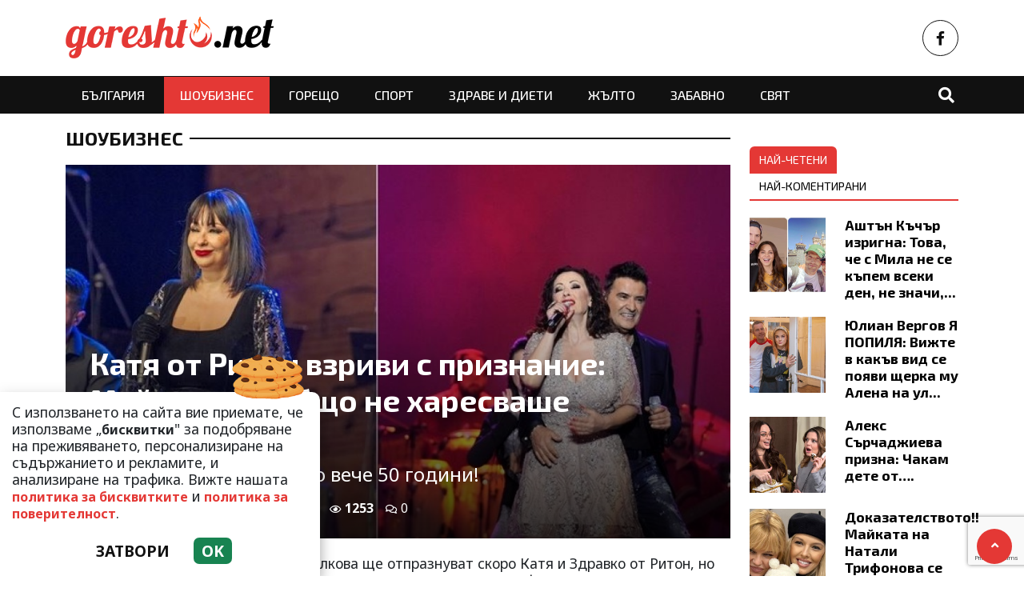

--- FILE ---
content_type: text/html; charset=UTF-8
request_url: https://goreshto.net/shoubiznes/katya-ot-riton-vzrivi-s-priznanie-mayka-mi-izobshto-ne-haresvashe-zdravko/126829
body_size: 11158
content:
<!DOCTYPE html>
<!--[if lt IE 7]><html class="ie ie6" xmlns="https://www.w3.org/1999/xhtml" lang="bg"> <![endif]-->
<!--[if IE 7]><html class="ie ie7" xmlns="https://www.w3.org/1999/xhtml" lang="bg"> <![endif]-->
<!--[if IE 8]><html class="ie ie8" xmlns="https://www.w3.org/1999/xhtml" lang="bg"> <![endif]-->
<!--[if IE 9]><html class="ie ie9" xmlns="https://www.w3.org/1999/xhtml" lang="bg"> <![endif]-->
<!--[if (gt IE 9)|!(IE)]><!-->
<html xmlns="https://www.w3.org/1999/xhtml" lang="bg">
<head>

    <meta charset="utf-8" />
<meta http-equiv="Content-Type" content="text/html; charset=utf-8" />
<meta http-equiv="Content-Language" content="bg" />
<meta http-equiv="X-UA-Compatible" content="IE=edge">
<meta name="language" content="bulgarian" />
<meta name="viewport" content="width=device-width, initial-scale=1" />
<meta name="robots" content="index, follow, max-snippet:-1, max-image-preview:large, max-video-preview:-1" />
<meta name="googlebot" content="index, follow, max-snippet:-1, max-image-preview:large, max-video-preview:-1" />
<meta name="bingbot" content="index, follow, max-snippet:-1, max-image-preview:large, max-video-preview:-1" />
<meta name="revisit-after" content="1 hours" />
<title>Катя от Ритон взриви с признание: Майка ми изобщо не харесваше Здравко!  </title>
<meta name="title" content="Катя от Ритон взриви с признание: Майка ми изобщо не харесваше Здравко!" />
<meta name="description" content="Катя и Здравко са заедно вече 50 години!" />
<meta name="keywords" content="Ритон, Катя и Здравко, Катя Михайлова, Здравко Желязков, връзка" />
<meta name="news_keywords" content="Ритон, Катя и Здравко, Катя Михайлова, Здравко Желязков, връзка" />
<meta name="author" content="Goreshto.net">
<meta name="rating" content="general">
<meta name="distribution" content="global">
<meta property="og:locale" content="bg_BG" />
<meta property="og:type" content="article" />
<meta property="og:title" content="Катя от Ритон взриви с признание: Майка ми изобщо не харесваше Здравко!" />
<meta property="og:description" content="Катя и Здравко са заедно вече 50 години!" />
<meta property="og:url" content="https://goreshto.net/shoubiznes/katya-ot-riton-vzrivi-s-priznanie-mayka-mi-izobshto-ne-haresvashe-zdravko/126829" />
<meta property="og:site_name" content="Goreshto.net" />
<meta property="fb:pages" content="173798699346835" />

<meta property="article:publisher" content="Асмара ЕООД
" />

<meta property="article:author" content="Goreshto.net" />
<meta name="thumbnail" content="https://goreshto.net/media/6/2024/02/05/75233/social.jpg?timer=1707154802" />
<meta property="og:image" content="https://goreshto.net/media/6/2024/02/05/75233/social.jpg?timer=1707154802" />
<meta property="og:image:alt" content="Катя от Ритон взриви с признание: Майка ми изобщо не харесваше Здравко!" />
<meta property="og:image:width" content="640" />
<meta property="og:image:height" content="360" />
<meta name="csrf-token" content="54vFJw7mvHuKySuVFD56LV3l7cJaoZw2qfWyQfmj">
<link rel="canonical" href="https://goreshto.net/shoubiznes/katya-ot-riton-vzrivi-s-priznanie-mayka-mi-izobshto-ne-haresvashe-zdravko/126829" />
<link rel="alternate" hreflang="bg-BG" href="https://goreshto.net/shoubiznes/katya-ot-riton-vzrivi-s-priznanie-mayka-mi-izobshto-ne-haresvashe-zdravko/126829">
 
<meta property="article:tag" content="Ритон" />
<meta property="article:tag" content="Катя и Здравко" />
<meta property="article:tag" content="Катя Михайлова" />
<meta property="article:tag" content="Здравко Желязков" />
<meta property="article:tag" content="връзка" />
 


<link rel="preconnect" href="//www.google-analytics.com">
<link rel="preconnect" href="https://fonts.gstatic.com">
<link rel="dns-prefetch" href="//fonts.gstatic.com" />
<link rel="dns-prefetch" href="//www.googletagmanager.com" />
<link rel="dns-prefetch" href="//pagead2.googlesyndication.com" />
<link rel="dns-prefetch" href="//onesignal.com" />
<link rel="dns-prefetch" href="//cdn.onesignal.com" />
<link rel="dns-prefetch" href="//connect.facebook.net" />
<link rel="dns-prefetch" href="//gabg.hit.gemius.pl" />
<link rel="dns-prefetch" href="//blitzadbg.hit.gemius.pl" />
<link rel="dns-prefetch" href="//alt.adocean.pl" />
<link rel="dns-prefetch" href="//www.google.com" />

<script src="https://cdn.onesignal.com/sdks/OneSignalSDK.js" async=""></script>
<script>
  window.OneSignal = window.OneSignal || [];
  OneSignal.push(function() {
    OneSignal.init({
      appId: "790a2df8-991f-43b7-98e7-bb26d50bfd09",
    });
  });
</script>
 
<script async src="https://pagead2.googlesyndication.com/pagead/js/adsbygoogle.js?client=ca-pub-3057269589963624"
     crossorigin="anonymous"></script>

<!-- Google tag (gtag.js) -->
<script async src="https://www.googletagmanager.com/gtag/js?id=G-QSZ4RNN17N"></script>
<script>
  window.dataLayer = window.dataLayer || [];
  function gtag(){dataLayer.push(arguments);}
  gtag('js', new Date());

  gtag('config', 'G-QSZ4RNN17N');
</script> 


<script type='application/ld+json'>
{
  "@context": "http://schema.org",
  "@type": "NewsArticle",
  "mainEntityOfPage": {
    "@type": "WebPage",
    "@id": "https://goreshto.net/shoubiznes/katya-ot-riton-vzrivi-s-priznanie-mayka-mi-izobshto-ne-haresvashe-zdravko/126829"
  },
  "dateCreated": "2024-02-05T19:38:57+02:00",
  "datePublished": "2024-02-05T19:38:57+02:00",
  "dateModified": "2024-02-05T19:38:57+02:00",
  "inLanguage" : "bg_BG",
  "copyrightYear" : "2026",
  "keywords" : "Ритон, Катя и Здравко, Катя Михайлова, Здравко Желязков, връзка",
  "interactionCount" : "0",
  "url": "https://goreshto.net/shoubiznes/katya-ot-riton-vzrivi-s-priznanie-mayka-mi-izobshto-ne-haresvashe-zdravko/126829",
  "headline": "Катя от Ритон взриви с признание: Майка ми изобщо не харесваше Здравко!",
  "name": "Катя от Ритон взриви с признание: Майка ми изобщо не харесваше Здравко!",
  "articleBody": "Цели 50 години, цял половин век - толкова ще отпразнуват скоро Катя и Здравко от Ритон, но не от сватбата си, а от самото си познанство. Певицата разкри в ефир, че навремето, когато се загаджили, баща й нямал нищо против Здравко, но майка й изобщо не го харесала. Не знае защо, но искала за Катето някой по-така...

А Здравко Желязков си спомни, че е видял за пръв път бъдещата си жена в университета, когато той се връщал от бригада с колегите, а тя била освободена от бригадите, защото била класирана на първо място.

&amp;quot;Тогава си казах, че е някаква надута връзкарка. Още като я видях, много ми хареса, но и едновременно ме беше яд на нея&amp;quot;, смее се Здравко. Двамата с Катя са вече неразделни толкова десетилетия, а им е още по-трудно, защото не само живеят, а работят заедно.

&amp;quot;Ако не си пасваш на сто процента с един човек, това не можеш да го издържиш. Другите двойки поне могат да &amp;quot;избягат&amp;quot; за малко един от друг като отидат на работа, а ние и там трябва да сме в комплект. Но пък това е и нещото, което ни е сближило наистина най-много през годините&amp;quot;, казват и двамата.

И признават, че да - карат се понякога, но големи и сериозни скандали не са имали.

Източник: Crimesbg.com",
  "author": {
    "@type": "Person",
    "name": "Goreshto.net",
    "url": "https://goreshto.net/author/goreshtonet",
    "sameAs": [ 
		  "Goreshto.net"   
    ]
  },
  "articleSection": [
						"Шоубизнес"
			 
  ],
  "image": {
    "@type": "ImageObject",
    "url": "https://goreshto.net/media/6/2024/02/05/75233/social.jpg?timer=1707154802",
    "width": 640,
    "height": 360
  },
  "publisher": {
    "@type": "NewsMediaOrganization",
    "name": "Асмара ЕООД
",
    "url": "https://goreshto.net",
    "logo": {
      "@type": "ImageObject",
      "url": "https://goreshto.net/assets/goreshto.net/images/logo.png?timer=1675126962"
    },
    "sameAs": [
      "https://www.facebook.com/www.goreshto.net",
      "https://twitter.com/goresht_net", 
      "https://www.instagram.com/goreshto.net/"
    ]
  }
}
</script>


<meta property="article:section" content="Шоубизнес" />
<meta property="article:published_time" content="2024-02-05T19:38:57+02:00" />
<meta property="article:modified_time" content="2024-02-05T19:38:57+02:00" />
<meta property="og:updated_time" content="2024-02-05T19:38:57+02:00" />
<meta property="og:image:secure_url" content="https://goreshto.net/media/6/2024/02/05/75233/social.jpg?timer=1707154802" />
<meta name="copyright" content="©️ Асмара ЕООД
" />
<meta name="twitter:card" content="summary_large_image" />
<meta name="twitter:description" content="Катя и Здравко са заедно вече 50 години!" />
<meta name="twitter:title" content="Катя от Ритон взриви с признание: Майка ми изобщо не харесваше Здравко!" />
<meta name="twitter:site" content="Goreshto.net" />
<meta name="twitter:image" content="https://goreshto.net/media/6/2024/02/05/75233/social.jpg?timer=1707154802" />
<meta name="twitter:image:alt" content="https://goreshto.net/media/6/2024/02/05/75233/social.jpg?timer=1707154802">
<meta name="twitter:creator" content="@gorshto.net" />
<meta name="contact" content="info@goreshto.net" />
 

<link rel="icon" type="image/x-icon" href="https://goreshto.net/assets/goreshto.net/icons/favicon.ico?timer=1675758432">
<link rel="apple-touch-icon" sizes="57x57" href="https://goreshto.net/assets/goreshto.net/icons/apple-icon-57x57.png?timer=1675758638">
<link rel="apple-touch-icon" sizes="60x60" href="https://goreshto.net/assets/goreshto.net/icons/apple-icon-60x60.png?timer=1675758638">
<link rel="apple-touch-icon" sizes="72x72" href="https://goreshto.net/assets/goreshto.net/icons/apple-icon-72x72.png?timer=1675758638">
<link rel="apple-touch-icon" sizes="76x76" href="https://goreshto.net/assets/goreshto.net/icons/apple-icon-76x76.png?timer=1675758638">
<link rel="apple-touch-icon" sizes="114x114" href="https://goreshto.net/assets/goreshto.net/icons/apple-icon-114x114.png?timer=1675758638">
<link rel="apple-touch-icon" sizes="120x120" href="https://goreshto.net/assets/goreshto.net/icons/apple-icon-120x120.png?timer=1675758638">
<link rel="apple-touch-icon" sizes="144x144" href="https://goreshto.net/assets/goreshto.net/icons/apple-icon-144x144.png?timer=1675758638">
<link rel="apple-touch-icon" sizes="152x152" href="https://goreshto.net/assets/goreshto.net/icons/apple-icon-152x152.png?timer=1675758638">
<link rel="apple-touch-icon" sizes="180x180" href="https://goreshto.net/assets/goreshto.net/icons/apple-icon-180x180.png?timer=1675758638"> 
<link rel="icon" type="image/png" sizes="32x32" href="https://goreshto.net/assets/goreshto.net/icons/favicon-32x32.png?timer=1675758432"> 
<link rel="icon" type="image/png" sizes="16x16" href="https://goreshto.net/assets/goreshto.net/icons/favicon-16x16.png?timer=1675758432">
<meta name="msapplication-TileImage" content="https://goreshto.net/assets/goreshto.net/icons/ms-icon-144x144.png?timer=1675758638">
<link rel="manifest" href="/manifest.json">
 

    <link rel="preconnect" href="https://fonts.googleapis.com">
    <link rel="preconnect" href="https://fonts.gstatic.com" crossorigin>
    <link href="https://fonts.googleapis.com/css2?family=Exo+2:wght@400;500;700&family=Noto+Sans:wght@400;700&display=swap" rel="stylesheet">

    <link rel="stylesheet" href="https://goreshto.net/assets/goreshto.net/css/all.css?timer=1676910934" type="text/css" media="all" />
    <script type="text/javascript" src="https://goreshto.net/assets/goreshto.net/js/all.js?timer=1675130921"></script> 

    <script async src="https://securepubads.g.doubleclick.net/tag/js/gpt.js"></script>

<script>
  window.googletag = window.googletag || {cmd: []};
  googletag.cmd.push(function() {
 	 	googletag.defineSlot('/1015086/goreshto-net-ar-megaboard', [[336, 280], [728, 90], [970, 250], [950, 90], [930, 180], [960, 90], [970, 66], [300, 600], [300, 250], [980, 120], 'fluid', [970, 90], [980, 90]], 'div-gpt-ad-1677600828674-0').addService(googletag.pubads());
 	 	googletag.defineSlot('/1015086/goreshto-net-ar-under-right', [[480, 320], [320, 480], [468, 60], [300, 600], [300, 250], [336, 280]], 'div-gpt-ad-1677600809331-0').addService(googletag.pubads());
 	 	googletag.defineSlot('/1015086/goreshto-net-ar-under-left', [[300, 600], [320, 480], [468, 60], [480, 320], [300, 250], [336, 280]], 'div-gpt-ad-1677600958145-0').addService(googletag.pubads());
 	 	googletag.defineSlot('/1015086/goreshto-net-ar-rc-first', ['fluid', [336, 280], [300, 250], [300, 600], [300, 1050]], 'div-gpt-ad-1677601039789-0').addService(googletag.pubads());
 	 	googletag.defineSlot('/1015086/goreshto-net-ar-sb-second', [[336, 280], [300, 250], [300, 1050], 'fluid', [300, 600]], 'div-gpt-ad-1677677021355-0').addService(googletag.pubads());
 	 	googletag.defineSlot('/1015086/goresht-net-ar-sb-third', [[336, 280], [300, 250], [300, 600], [300, 1050], 'fluid'], 'div-gpt-ad-1677677065118-0').addService(googletag.pubads());
    
    /* Key-value targeting */
    googletag.pubads().setTargeting("url", window.location.href);
    googletag.pubads().setTargeting("adult", "yes");

    googletag.pubads().collapseEmptyDivs();
    googletag.pubads().enableSingleRequest();
    googletag.enableServices();

  });
</script> 
    <script async src="https://cdn.geozo.com/zgq71l/129livpm03y0q8h/876vuq768pkyasg.go"></script>
    
</head>
<body>   

    <header class="header">

  <div class="container">
    <div class="row  d-none d-md-flex ">
 
       
      <div class="col-12 col-md-8 text-left">
        <a class="logo" title="Goreshto.net – Най-горещите новини от света на шоубизнеса" href="/">
          <img src="https://goreshto.net/assets/goreshto.net/images/logo.png?timer=1675126962" alt="Goreshto.net – Най-горещите новини от света на шоубизнеса" title="Goreshto.net – Най-горещите новини от света на шоубизнеса | Goreshto.net" >
        </a>
      </div>
      
      <div class="col-12 col-md-4 d-flex  justify-content-end align-items-center">

                    <a class="menu top-btn rounded-circle ms-2" href="https://www.facebook.com/www.goreshto.net" title="Последвай ни в Facebook" target="_blank" ><i class="fab fa-facebook-f"></i></a>
          
          
           
          
          
           
      </div>
    </div>
  </div>

  <div class="nav-container">
    <div class="container">

      <nav class="navbar " id="main-nav"> 

        <button id="swipe-menu-btn" class="hamburger-lines d-flex d-md-none">
          <span class="line line1"></span>
          <span class="line line2"></span>
          <span class="line line3"></span>
        </button>  

        <div class="logo-container d-flex d-md-none align-items-center ">
          <a class="logo" href="/">
            <img src="https://goreshto.net/assets/goreshto.net/images/logo-light.png?timer=1675126962" alt="Goreshto.net" title="Goreshto.net – Най-горещите новини от света на шоубизнеса" >
          </a>
        </div> 

        <div class="collapse navbar-collapse d-none d-md-flex "> 

          <ul class="navbar-nav main-menu d-none d-md-block" role="navigation" itemscope="itemscope" itemtype="https://schema.org/SiteNavigationElement"> 
                        <li class="nav-item    "><a class="nav-link " itemprop="url" href="https://goreshto.net/balgariya" title="България"  >България</a>

                        </li>
                        <li class="nav-item    active  "><a class="nav-link " itemprop="url" href="https://goreshto.net/shoubiznes" title="Шоубизнес"  >Шоубизнес</a>

                        </li>
                        <li class="nav-item    "><a class="nav-link " itemprop="url" href="https://goreshto.net/goreshto" title="Горещо"  >Горещо</a>

                        </li>
                        <li class="nav-item    "><a class="nav-link " itemprop="url" href="https://goreshto.net/sport" title="Спорт"  >Спорт</a>

                        </li>
                        <li class="nav-item    "><a class="nav-link " itemprop="url" href="https://goreshto.net/zdrave-i-dieti" title="Здраве и диети"  >Здраве и диети</a>

                        </li>
                        <li class="nav-item    "><a class="nav-link " itemprop="url" href="https://goreshto.net/zhalto" title="Жълто"  >Жълто</a>

                        </li>
                        <li class="nav-item    "><a class="nav-link " itemprop="url" href="https://goreshto.net/zabavno" title="Забавно"  >Забавно</a>

                        </li>
                        <li class="nav-item    "><a class="nav-link " itemprop="url" href="https://goreshto.net/svyat" title="Свят"  >Свят</a>

                        </li>
            
            <li class="nav-item more dropdown">
                <a class="nav-link dropdown-toggle" href="#">Още</a>
                <ul class="dropdown-menu"></ul>
            </li> 
          </ul>



        </div>

        <div class="search-btn d-flex justify-content-end ">
            <a href="#search-popup" class="xs-modal-popup"><i class="fa fa-search"></i></a>
        </div>
      </nav>
    </div>
  </div>


  <div id="swipe-menu"> 
    
    <button class="close-swipe-nav  "><i class="fas fa-times"></i></button>

    <ul class="swipe-main-menu">
      <li><a href="https://goreshto.net" title="Начало">Начало</a></li>
            <li   >
          <a href="https://goreshto.net/balgariya" title="България" >България</a>

          
                </li>
            <li   >
          <a href="https://goreshto.net/shoubiznes" title="Шоубизнес" >Шоубизнес</a>

          
                </li>
            <li   >
          <a href="https://goreshto.net/goreshto" title="Горещо" >Горещо</a>

          
                </li>
            <li   >
          <a href="https://goreshto.net/sport" title="Спорт" >Спорт</a>

          
                </li>
            <li   >
          <a href="https://goreshto.net/zdrave-i-dieti" title="Здраве и диети" >Здраве и диети</a>

          
                </li>
            <li   >
          <a href="https://goreshto.net/zhalto" title="Жълто" >Жълто</a>

          
                </li>
            <li   >
          <a href="https://goreshto.net/zabavno" title="Забавно" >Забавно</a>

          
                </li>
            <li   >
          <a href="https://goreshto.net/svyat" title="Свят" >Свят</a>

          
                </li>
        
    </ul>

    <div class="swipe-footer">

      <div class="social-pages">
                    <a class="menu top-btn rounded-circle ms-2" href="https://www.facebook.com/www.goreshto.net" title="Последвай ни в Facebook" target="_blank" ><i class="fab fa-facebook-f"></i></a>
          
          
           
          
          
           
      </div>


      <ul class="page-menu">
        <li>
          <a href="/page/za-reklama" title="За реклама">Реклама</a>
        </li>
        <li>
          <a href="/page/kontakti" title="Контакти">Контакти</a>
        </li>
        <li>
          <a href="/page/obshti-usloviya" title="Общи условия">Общи условия</a>
        </li>
        <li>
          <a href="/page/politika-za-zashtita-na-lichnite-danni" title="Политика за поверителност">Политика за поверителност</a>
        </li>
        <li>
          <a href="/page/politika-za-biskvitkite" title="Политика за бисквитките">Политика за бисквитките</a>
        </li>
      </ul>
    </div>
  </div>


</header>

<div class="zoom-anim-dialog mfp-hide modal-searchPanel ts-search-form" id="search-popup">
  <div class="modal-dialog modal-lg">
    <div class="modal-content">
      <div class="xs-search-panel"> 
        <form method="GET" action="https://goreshto.net/search" accept-charset="UTF-8" class="ts-search-group"> 
          <div class="input-group"> 
            <input class="form-control" placeholder="Търси..." required="required" name="q" type="search">
            <button class="input-group-btn search-button">
               <i class="fa fa-search"></i>
            </button>
          </div>
        </form>
      </div>
    </div>
  </div>
</div>

 

    <main id="main"> 

    <div class="container ">


	<div class="row">
		<div class="col-12">
			<div class="ads-megaboard text-center">
				<div id='div-gpt-ad-1677600828674-0'  style="padding:0 0 25px 0;"  >
  <script>
    googletag.cmd.push(function() { googletag.display('div-gpt-ad-1677600828674-0'); });
  </script>
</div>
			</div>
		</div>
	</div>
 
	<div class="row "> 
		<div class="col-12 col-xl-9 content">
			<section class="article-page section theiaStickySidebar "  > 

				<div class="section-header"> 
					 <a href="https://goreshto.net/shoubiznes" title="Шоубизнес"> Шоубизнес </a>  
				</div>

   			<article id="article-page" class="single-post" itemscope="" itemtype="http://schema.org/NewsArticle">

   				<div class="article-header">

   					<div class="article-titles">
		   				<h1 class="post-title" itemprop="headline name" >Катя от Ритон взриви с признание: Майка ми изобщо не харесваше Здравко!</h1>

		   						               <h2 class="post-subtitle">Катя и Здравко са заедно вече 50 години!</h2>
		               
		               <meta itemprop="description" content="Катя и Здравко са заедно вече 50 години!" /> 

		             	<span style="display:none;">
		                  <span itemprop="mainEntityOfPage">https://goreshto.net/shoubiznes/katya-ot-riton-vzrivi-s-priznanie-mayka-mi-izobshto-ne-haresvashe-zdravko/126829</span>
		                  <span itemprop="author" content="Goreshto.net"></span>
		                  <span itemprop="publisher" itemscope="" itemtype="http://schema.org/NewsMediaOrganization">
		                     <span itemprop="name">Goreshto.net</span>
		                     <span itemprop="logo" itemscope="" itemtype="http://schema.org/ImageObject">
		                     	<meta itemprop="url" content="https://goreshto.net/assets/goreshto.net/images/logo.png?timer=1675126962">
		                     </span>
		                  </span>
		                  <span itemprop="datePublished" content="2024-02-05T19:38:57+02:00"></span>
		                  <span itemprop="dateModified" content="2024-02-05T19:38:57+02:00"></span>
		               </span>

                   	<div class="article-meta">

								<div class="author">
									<i class="fas fa-user"></i>
									<div class="autor-info"> 
										<a href="https://goreshto.net/author/goreshtonet" title="Виж всички статии на Goreshto.net">Goreshto.net</a>
									</div> 
								</div>

								<div class="timestamp">
									<time datetime="2024-02-05T19:38:57+02:00"><i class="far fa-clock"></i>19:38 | 05 Feb 24</time> 
								</div>

								<div class="views">
									<i class="far fa-eye"></i>1253   
									<div class="d-none">
										<img src="https://goreshto.net/article/views?id=126829" >
									</div>
								</div>

								<div class="comments">
							 		<button class="scrollTo" data-target="#comments">
							 			<span itemprop="http://schema.org/interactionCount">
							 				<i class="far fa-comments"></i>0
							 			</span>
							 		</button>
						 		</div>  
							</div>  

	               </div>


	 
	               <div class="post-media">
	                  <picture>
	                     <source media="(max-width: 768px)" srcset="https://goreshto.net/media/6/2024/02/05/75233/320x180.jpg?timer=1707154731">
	                     <img  itemprop="image" src="https://goreshto.net/media/6/2024/02/05/75233/960x540.jpg?timer=1707154803" alt="Катя от Ритон взриви с признание: Майка ми изобщо не харесваше Здравко!" title="Катя от Ритон взриви с признание: Майка ми изобщо не харесваше Здравко!" class="img-fluid">
	                  </picture> 
	               </div>

	               <div class="article-meta d-flex d-md-none">

								<div class="author">
									<i class="fas fa-user"></i>
									<div class="autor-info"> 
										<a href="https://goreshto.net/author/goreshtonet" title="Виж всички статии на Goreshto.net">Goreshto.net</a>
									</div> 
								</div>

								<div class="timestamp">
									<time datetime="2024-02-05T19:38:57+02:00"><i class="far fa-clock"></i>19:38 | 05 Feb 24</time> 
								</div>

								<div class="views">
									<i class="far fa-eye"></i>1253
								</div>

								<div class="comments">
							 		<button class="scrollTo" data-target="#comments">
							 			<span itemprop="http://schema.org/interactionCount">
							 				<i class="far fa-comments"></i>0
							 			</span>
							 		</button>
						 		</div>  
							</div> 

						             	<h2 class="post-subtitle d-flex d-md-none">Катя и Здравко са заедно вече 50 години!</h2>
           	
               </div>

             	<div class="post-content" itemprop="articleBody">
              	<p>Цели 50 години, цял половин век - толкова ще отпразнуват скоро Катя и Здравко от Ритон, но не от сватбата си, а от самото си познанство. Певицата разкри в ефир, че навремето, когато се загаджили, баща й нямал нищо против Здравко, но майка й изобщо не го харесала. Не знае защо, но искала за Катето някой по-така...</p>

<p>А Здравко Желязков си спомни, че е видял за пръв път бъдещата си жена в университета, когато той се връщал от бригада с колегите, а тя била освободена от бригадите, защото била класирана на първо място.</p>

<p>&quot;Тогава си казах, че е някаква надута връзкарка. Още като я видях, много ми хареса, но и едновременно ме беше яд на нея&quot;, смее се Здравко. Двамата с Катя са вече неразделни толкова десетилетия, а им е още по-трудно, защото не само живеят, а работят заедно.</p>

<p>&quot;Ако не си пасваш на сто процента с един човек, това не можеш да го издържиш. Другите двойки поне могат да &quot;избягат&quot; за малко един от друг като отидат на работа, а ние и там трябва да сме в комплект. Но пък това е и нещото, което ни е сближило наистина най-много през годините&quot;, казват и двамата.</p>

<p>И признават, че да - карат се понякога, но големи и сериозни скандали не са имали.</p>

<p>Източник: Crimesbg.com</p> 
             	</div>
 
             	<div class="row"> 

               	<div class="col-12 col-md-6 mb-3 ">
               		<div class="ads-container"    >
										<div id='div-gpt-ad-1677600958145-0'  >
  <script>
    googletag.cmd.push(function() { googletag.display('div-gpt-ad-1677600958145-0'); });
  </script>
</div>
									</div>	
               	</div>

               	<div class="col-12 col-md-6 mb-3 ">
            			<div class="ads-container">
										<div id='div-gpt-ad-1677600809331-0'  >
  <script>
    googletag.cmd.push(function() { googletag.display('div-gpt-ad-1677600809331-0'); });
  </script>
</div>
            			</div>	
               	</div> 

               	<div class="col-12 my-3">
               		<div data-gz-block="1b184531-3831-4c93-85af-7082f2438216"></div>
               	</div>
             	</div> 

 					<div class="row">
 						<div class="col-12 col-lg-6">
					 		<div class="share-links-container"> 
	<ul class="share-links-list  ">
		<li><a href="javascript:window.open('https://www.facebook.com/sharer/sharer.php?u=https://goreshto.net/shoubiznes/katya-ot-riton-vzrivi-s-priznanie-mayka-mi-izobshto-ne-haresvashe-zdravko/126829', '_blank', 'width=600,height=300');void(0);" title="Сподели във Facebook" rel="noreferrer" class="facebook"><i class="fab fa-facebook-f"></i>Facebook</a></li>

		<li><a  href="viber://forward?text=https://goreshto.net/shoubiznes/katya-ot-riton-vzrivi-s-priznanie-mayka-mi-izobshto-ne-haresvashe-zdravko/126829"  rel="noreferrer" title="Сподели във Viber"  class="viber"><i class="fab fa-viber"></i>Viber</a></li>
		
		<li><a href="https://twitter.com/intent/tweet?text=https://goreshto.net/shoubiznes/katya-ot-riton-vzrivi-s-priznanie-mayka-mi-izobshto-ne-haresvashe-zdravko/126829"  target="_blank"  rel="noreferrer"  class="twitter"><i class="fab fa-twitter"></i>Тwitter</a></li>
		
		<li><a href="whatsapp://send?text=https://goreshto.net/shoubiznes/katya-ot-riton-vzrivi-s-priznanie-mayka-mi-izobshto-ne-haresvashe-zdravko/126829"  target="_blank"  rel="noreferrer" class="whatsapp"><i class="fab fa-whatsapp"></i>Whatsapp</a></li>
		
		<li><a href="https://pinterest.com/pin/create/link/?url=https://goreshto.net/shoubiznes/katya-ot-riton-vzrivi-s-priznanie-mayka-mi-izobshto-ne-haresvashe-zdravko/126829&amp;description=Катя и Здравко са заедно вече 50 години!" target="_blank"  rel="noreferrer" title="Запази в Pinterest"  class="pinterest"><i class="fab fa-pinterest"></i>Pinterest</a></li>
		
		<li><button data-copy="https://goreshto.net/shoubiznes/katya-ot-riton-vzrivi-s-priznanie-mayka-mi-izobshto-ne-haresvashe-zdravko/126829" class="copyToClipboard link"><i class="fas fa-link"></i></button ></li>
	</ul>
</div> 						</div>

 						<div class="col-12 col-lg-6">
 							<div class="tags-container">
	<span>Тагове:</span>
	<ul class="tags-list">
				<li><a href="https://goreshto.net/tag/riton">Ритон</a></li>
				<li><a href="https://goreshto.net/tag/katya-i-zdravko">Катя и Здравко</a></li>
				<li><a href="https://goreshto.net/tag/katya-mihaylova">Катя Михайлова</a></li>
				<li><a href="https://goreshto.net/tag/zdravko-zhelyazkov">Здравко Желязков</a></li>
				<li><a href="https://goreshto.net/tag/vrazka">връзка</a></li>
			</ul>
</div>
 
 						</div>
 					</div>
   			</article>

   			
 
			</section> 

			<section id="moreFromTopic" class="section section-one">
	<div class="section-header"> 
		<a href="https://goreshto.net/shoubiznes" title="Още от Шоубизнес">
			<span>Още от Шоубизнес</span>
		</a>
	</div> 
	<div class="row">
				<div class="col-12 col-sm-12 col-md-6 col-lg-4 mb-3"> 
			<article class="  article-grid style-grid-1">
	<div class="post-wrapper">
		<div class="post-thumbnail ">
			<a href="https://goreshto.net/shoubiznes/aleks-sarchadzhieva-vzrivi-s-nego-pravim-kakvoto-si-iskame-zashto-i-da-ne-se-ozhenim-oshte-podrobnosti/184144" title="Алекс Сърчаджиева взриви: С него правим, каквото си искаме! Защо и да не се оженим?! (още подробности)">
				<picture>
					
					<img  data-src="https://goreshto.net/media/6/2026/02/03/156358/960x540.jpg?timer=1770144709"   class="img-fluid   lazyload " alt="Алекс Сърчаджиева взриви: С него правим, каквото си искаме! Защо и да не се оженим?! (още подробности)" title="Алекс Сърчаджиева взриви: С него правим, каквото си искаме! Защо и да не се оженим?! (още подробности)">
				</picture>
			</a>
		</div>

		<div class="grid-content-inner">

			
			<h3 class="post-title">
				<a href="https://goreshto.net/shoubiznes/aleks-sarchadzhieva-vzrivi-s-nego-pravim-kakvoto-si-iskame-zashto-i-da-ne-se-ozhenim-oshte-podrobnosti/184144" title="Алекс Сърчаджиева взриви: С него правим, каквото си искаме! Защо и да не се оженим?! (още подробности)">Алекс Сърчаджиева взриви: С него правим, каквото си искаме! Защо и да не се оженим?! (още подробности)</a>
			</h3> 

					
		</div>
	</div>
</article>
  
		</div>
				<div class="col-12 col-sm-12 col-md-6 col-lg-4 mb-3"> 
			<article class="  article-grid style-grid-1">
	<div class="post-wrapper">
		<div class="post-thumbnail ">
			<a href="https://goreshto.net/shoubiznes/uau-eto-koe-e-ubiystvenoto-gadzhe-na-kristo-koyto-shte-vleze-v-rolyata-na-hristo-stoichkov-snimki/184143" title="УАУ!! Ето кое е убийственото гадже на Кристо, който ще влезе в ролята на Христо Стоичков! (СНИМКИ)">
				<picture>
					
					<img  data-src="https://goreshto.net/media/6/2026/02/03/156356/960x540.jpeg?timer=1770144277"   class="img-fluid   lazyload " alt="УАУ!! Ето кое е убийственото гадже на Кристо, който ще влезе в ролята на Христо Стоичков! (СНИМКИ)" title="УАУ!! Ето кое е убийственото гадже на Кристо, който ще влезе в ролята на Христо Стоичков! (СНИМКИ)">
				</picture>
			</a>
		</div>

		<div class="grid-content-inner">

			
			<h3 class="post-title">
				<a href="https://goreshto.net/shoubiznes/uau-eto-koe-e-ubiystvenoto-gadzhe-na-kristo-koyto-shte-vleze-v-rolyata-na-hristo-stoichkov-snimki/184143" title="УАУ!! Ето кое е убийственото гадже на Кристо, който ще влезе в ролята на Христо Стоичков! (СНИМКИ)">УАУ!! Ето кое е убийственото гадже на Кристо, който ще влезе в ролята на Христо Стоичков! (СНИМКИ)</a>
			</h3> 

					
		</div>
	</div>
</article>
  
		</div>
				<div class="col-12 col-sm-12 col-md-6 col-lg-4 mb-3"> 
			<article class="  article-grid style-grid-1">
	<div class="post-wrapper">
		<div class="post-thumbnail ">
			<a href="https://goreshto.net/shoubiznes/dara-reshi-za-evroviziya-shte-uchastvam-prestavam-da-sledya-heyta-2/184092" title="DARA реши за &quot;Евровизия&quot;: Ще участвам. Преставам да следя хейта">
				<picture>
					
					<img  data-src="https://goreshto.net/media/6/2026/02/03/156212/960x540.jpg?timer=1770111005"   class="img-fluid   lazyload " alt="DARA реши за &quot;Евровизия&quot;: Ще участвам. Преставам да следя хейта" title="DARA реши за &quot;Евровизия&quot;: Ще участвам. Преставам да следя хейта">
				</picture>
			</a>
		</div>

		<div class="grid-content-inner">

			
			<h3 class="post-title">
				<a href="https://goreshto.net/shoubiznes/dara-reshi-za-evroviziya-shte-uchastvam-prestavam-da-sledya-heyta-2/184092" title="DARA реши за &quot;Евровизия&quot;: Ще участвам. Преставам да следя хейта">DARA реши за &quot;Евровизия&quot;: Ще участвам. Преставам да следя хейта</a>
			</h3> 

					
		</div>
	</div>
</article>
  
		</div>
				<div class="col-12 col-sm-12 col-md-6 col-lg-4 mb-3"> 
			<article class="  article-grid style-grid-1">
	<div class="post-wrapper">
		<div class="post-thumbnail ">
			<a href="https://goreshto.net/shoubiznes/yulian-vergov-ya-popilya-vizhte-v-kakav-vid-se-poyavi-shterka-mu-alena-na-ulicata-pratiha-ya-na-psiholog-shok-snimki/184060" title="Юлиан Вергов Я ПОПИЛЯ: Вижте в какъв вид се появи щерка му Алена на улицата! (пратиха я на психолог – ШОК СНИМКИ)">
				<picture>
					
					<img  data-src="https://goreshto.net/media/6/2026/02/02/156161/960x540.jpg?timer=1770055551"   class="img-fluid   lazyload " alt="Юлиан Вергов Я ПОПИЛЯ: Вижте в какъв вид се появи щерка му Алена на улицата! (пратиха я на психолог – ШОК СНИМКИ)" title="Юлиан Вергов Я ПОПИЛЯ: Вижте в какъв вид се появи щерка му Алена на улицата! (пратиха я на психолог – ШОК СНИМКИ)">
				</picture>
			</a>
		</div>

		<div class="grid-content-inner">

			
			<h3 class="post-title">
				<a href="https://goreshto.net/shoubiznes/yulian-vergov-ya-popilya-vizhte-v-kakav-vid-se-poyavi-shterka-mu-alena-na-ulicata-pratiha-ya-na-psiholog-shok-snimki/184060" title="Юлиан Вергов Я ПОПИЛЯ: Вижте в какъв вид се появи щерка му Алена на улицата! (пратиха я на психолог – ШОК СНИМКИ)">Юлиан Вергов Я ПОПИЛЯ: Вижте в какъв вид се появи щерка му Алена на улицата! (пратиха я на психолог – ШОК СНИМКИ)</a>
			</h3> 

					
		</div>
	</div>
</article>
  
		</div>
				<div class="col-12 col-sm-12 col-md-6 col-lg-4 mb-3"> 
			<article class="  article-grid style-grid-1">
	<div class="post-wrapper">
		<div class="post-thumbnail ">
			<a href="https://goreshto.net/shoubiznes/salzi-v-instagram-azis-se-moli-na-desi-slava-sled-publichniya-linch/183982" title="Сълзи в Инстаграм: Азис се моли на Деси Слава след публичния линч">
				<picture>
					
					<img  data-src="https://goreshto.net/media/6/2026/02/01/156060/960x540.webp?timer=1769973594"   class="img-fluid   lazyload " alt="Сълзи в Инстаграм: Азис се моли на Деси Слава след публичния линч" title="Сълзи в Инстаграм: Азис се моли на Деси Слава след публичния линч">
				</picture>
			</a>
		</div>

		<div class="grid-content-inner">

			
			<h3 class="post-title">
				<a href="https://goreshto.net/shoubiznes/salzi-v-instagram-azis-se-moli-na-desi-slava-sled-publichniya-linch/183982" title="Сълзи в Инстаграм: Азис се моли на Деси Слава след публичния линч">Сълзи в Инстаграм: Азис се моли на Деси Слава след публичния линч</a>
			</h3> 

					
		</div>
	</div>
</article>
  
		</div>
				<div class="col-12 col-sm-12 col-md-6 col-lg-4 mb-3"> 
			<article class="  article-grid style-grid-1">
	<div class="post-wrapper">
		<div class="post-thumbnail ">
			<a href="https://goreshto.net/shoubiznes/ergenat-viktor-rusinov-vzrivi-s-dumite-si-za-dara-ne-sam-go-ochakval-zhalko-vizh-tuk/183967" title="Ергенът Виктор Русинов взриви с думите си за Дара: Не съм го очаквал... Жалко! (ВИЖ ТУК)">
				<picture>
					
					<img  data-src="https://goreshto.net/media/6/2026/02/01/156037/960x540.jpg?timer=1769969271"   class="img-fluid   lazyload " alt="Ергенът Виктор Русинов взриви с думите си за Дара: Не съм го очаквал... Жалко! (ВИЖ ТУК)" title="Ергенът Виктор Русинов взриви с думите си за Дара: Не съм го очаквал... Жалко! (ВИЖ ТУК)">
				</picture>
			</a>
		</div>

		<div class="grid-content-inner">

			
			<h3 class="post-title">
				<a href="https://goreshto.net/shoubiznes/ergenat-viktor-rusinov-vzrivi-s-dumite-si-za-dara-ne-sam-go-ochakval-zhalko-vizh-tuk/183967" title="Ергенът Виктор Русинов взриви с думите си за Дара: Не съм го очаквал... Жалко! (ВИЖ ТУК)">Ергенът Виктор Русинов взриви с думите си за Дара: Не съм го очаквал... Жалко! (ВИЖ ТУК)</a>
			</h3> 

					
		</div>
	</div>
</article>
  
		</div>
			</div> 
</section>
			         <div id="comments">
         
            <div class="gap-20"></div>

             
              
            <div class="gap-20 d-none d-md-block"></div> 

            <section class="section">

	<div class="section-header"> 
		<h4 class="section-title">  
			<span>Коментирай</span> 
		</h4> 
	</div>

<form method="POST" action="https://goreshto.net/comments/create" accept-charset="UTF-8"><input name="_token" type="hidden" value="54vFJw7mvHuKySuVFD56LV3l7cJaoZw2qfWyQfmj">
<div class="row">
	<div class="col-12 col-md-6 mb-3"> 
	 	<label for="username" class="form-label">Име <span class="text-danger"><strong>*</strong></span></label>
		<input class="form-control" required="required" id="username" name="username" type="text">
	</div>
	<div class="col-12 col-md-6 mb-3"> 
	 	<label for="email" class="form-label">Email </label>
		<input class="form-control" id="email" name="email" type="email">
	</div>
	<div class="col-12 mb-3">
		<label for="comment" class="form-label">Коментар <span class="text-danger"><strong>*</strong></span></label>
		<textarea class="form-control" required="required" id="comment" name="comment" cols="50" rows="10"></textarea>

		<input required="required" name="article_id" type="hidden" value="126829">
		<input name="replay_id" type="hidden">
	</div>

	<div class="col-12 "> 
		<input class="btn btn-danger" type="submit" value="Коментирай">

					<script src="https://cdnjs.cloudflare.com/polyfill/v2/polyfill.min.js"></script>
<div id="_g-recaptcha"></div>
<div class="g-recaptcha" data-sitekey="6Lc1_0AhAAAAAFJ5_3uMBRoF_mhInZYHJvheVcSX" data-size="invisible" data-callback="_submitForm" data-badge="bottomright"></div><script src="https://www.google.com/recaptcha/api.js" async defer></script>
<script>var _submitForm,_captchaForm,_captchaSubmit,_execute=true,_captchaBadge;</script><script>window.addEventListener('load', _loadCaptcha);
function _loadCaptcha(){_captchaForm=document.querySelector("#_g-recaptcha").closest("form");_captchaSubmit=_captchaForm.querySelector('[type=submit]');_submitForm=function(){if(typeof _submitEvent==="function"){_submitEvent();grecaptcha.reset();}else{_captchaForm.submit();}};_captchaForm.addEventListener('submit',function(e){e.preventDefault();if(typeof _beforeSubmit==='function'){_execute=_beforeSubmit(e);}if(_execute){grecaptcha.execute();}});console.log("Checking element binding of _submitForm...");console.log(_submitForm!==undefined);console.log("Checking element binding of _captchaForm...");console.log(_captchaForm!==undefined);console.log("Checking element binding of _captchaSubmit...");console.log(_captchaSubmit!==undefined);}</script>

		
	</div>

</div>
</form> 
</section>            
         </div>
          
		</div>

		<div class="col-12 col-xl-3 sidebar">
			<aside class="theiaStickySidebar"  > 

				<div class="ads-container"    >
					<div id='div-gpt-ad-1677601039789-0'  >
  <script>
    googletag.cmd.push(function() { googletag.display('div-gpt-ad-1677601039789-0'); });
  </script>
</div>
				</div>

				<section id="mostTabs">
  <ul class="nav nav-tabs"  role="tablist">
    <li class="nav-item" role="presentation">
      <button class="nav-link active" id="readed-tab" data-bs-toggle="tab" data-bs-target="#readed" type="button" role="tab" aria-controls="readed" aria-selected="true">Най-четени</button>
    </li>
    <li class="nav-item" role="presentation">
      <button class="nav-link" id="commented-tab" data-bs-toggle="tab" data-bs-target="#commented" type="button" role="tab" aria-controls="commented" aria-selected="false">Най-коментирани</button>
    </li>
   
  </ul>
  <div class="tab-content" id="myTabContent">
    <div class="tab-pane fade show active" id="readed" role="tabpanel" aria-labelledby="readed-tab">
      <div class="row">
       
          
        <article class="  article-list style-list-1">
	<div class="row post-wrapper">

		<div class="col-5">
			<div class="post-thumbnail img-square ">
				<a href="https://goreshto.net/svyat/ashtan-kachar-izrigna-tova-che-s-mila-ne-se-kapem-vseki-den-ne-znachi-che-sme-mirizlivci-sashtisa-vsichki-vizh-tuk/184062" title="Аштън Къчър изригна: Това, че с Мила не се къпем всеки ден, не значи, че сме миризливци! (сащиса всички – ВИЖ ТУК)">
					<picture>
						
						<img  src="https://goreshto.net/media/6/2026/02/02/156165/320x180.jpg?timer=1770055737"   class="img-fluid  " alt="Аштън Къчър изригна: Това, че с Мила не се къпем всеки ден, не значи, че сме миризливци! (сащиса всички – ВИЖ ТУК)" title="Аштън Къчър изригна: Това, че с Мила не се къпем всеки ден, не значи, че сме миризливци! (сащиса всички – ВИЖ ТУК)">
					</picture>
				</a>
			</div>
		</div>

		<div class="col-7">
			<div class="  list-content">

				

				<h3 class="post-title">
					<a href="https://goreshto.net/svyat/ashtan-kachar-izrigna-tova-che-s-mila-ne-se-kapem-vseki-den-ne-znachi-che-sme-mirizlivci-sashtisa-vsichki-vizh-tuk/184062" title="Аштън Къчър изригна: Това, че с Мила не се къпем всеки ден, не значи, че сме миризливци! (сащиса всички – ВИЖ ТУК)">Аштън Къчър изригна: Това, че с Мила не се къпем всеки ден, не значи,...</a>
				</h3> 

				
						
			</div>
		</div>
	</div>
</article>
       
               
          
        <article class="  article-list style-list-1">
	<div class="row post-wrapper">

		<div class="col-5">
			<div class="post-thumbnail img-square ">
				<a href="https://goreshto.net/shoubiznes/yulian-vergov-ya-popilya-vizhte-v-kakav-vid-se-poyavi-shterka-mu-alena-na-ulicata-pratiha-ya-na-psiholog-shok-snimki/184060" title="Юлиан Вергов Я ПОПИЛЯ: Вижте в какъв вид се появи щерка му Алена на улицата! (пратиха я на психолог – ШОК СНИМКИ)">
					<picture>
						
						<img  src="https://goreshto.net/media/6/2026/02/02/156161/320x180.jpg?timer=1770055505"   class="img-fluid  " alt="Юлиан Вергов Я ПОПИЛЯ: Вижте в какъв вид се появи щерка му Алена на улицата! (пратиха я на психолог – ШОК СНИМКИ)" title="Юлиан Вергов Я ПОПИЛЯ: Вижте в какъв вид се появи щерка му Алена на улицата! (пратиха я на психолог – ШОК СНИМКИ)">
					</picture>
				</a>
			</div>
		</div>

		<div class="col-7">
			<div class="  list-content">

				

				<h3 class="post-title">
					<a href="https://goreshto.net/shoubiznes/yulian-vergov-ya-popilya-vizhte-v-kakav-vid-se-poyavi-shterka-mu-alena-na-ulicata-pratiha-ya-na-psiholog-shok-snimki/184060" title="Юлиан Вергов Я ПОПИЛЯ: Вижте в какъв вид се появи щерка му Алена на улицата! (пратиха я на психолог – ШОК СНИМКИ)">Юлиан Вергов Я ПОПИЛЯ: Вижте в какъв вид се появи щерка му Алена на ул...</a>
				</h3> 

				
						
			</div>
		</div>
	</div>
</article>
       
               
          
        <article class="  article-list style-list-1">
	<div class="row post-wrapper">

		<div class="col-5">
			<div class="post-thumbnail img-square ">
				<a href="https://goreshto.net/goreshto/aleks-sarchadzhieva-prizna-chakam-dete-ot/184101" title="Алекс Сърчаджиева призна: Чакам дете от….">
					<picture>
						
						<img  src="https://goreshto.net/media/6/2026/02/03/156227/320x180.jpg?timer=1770113400"   class="img-fluid  " alt="Алекс Сърчаджиева призна: Чакам дете от…." title="Алекс Сърчаджиева призна: Чакам дете от….">
					</picture>
				</a>
			</div>
		</div>

		<div class="col-7">
			<div class="  list-content">

				

				<h3 class="post-title">
					<a href="https://goreshto.net/goreshto/aleks-sarchadzhieva-prizna-chakam-dete-ot/184101" title="Алекс Сърчаджиева призна: Чакам дете от….">Алекс Сърчаджиева призна: Чакам дете от….</a>
				</h3> 

				
						
			</div>
		</div>
	</div>
</article>
       
               
          
        <article class="  article-list style-list-1">
	<div class="row post-wrapper">

		<div class="col-5">
			<div class="post-thumbnail img-square ">
				<a href="https://goreshto.net/shoubiznes/dokazatelstvoto-maykata-na-natali-trifonova-se-premesti-v-doma-y-zaradi-bebeto-sinoptichkata-zaryazana-ot-choy-vizh-tuk/183983" title="Доказателството!! Майката на Натали Трифонова се премести в дома й, заради бебето: Синоптичката зарязана от Чой! (ВИЖ ТУК)">
					<picture>
						
						<img  src="https://goreshto.net/media/6/2026/02/01/156061/320x180.jpg?timer=1769970888"   class="img-fluid  " alt="Доказателството!! Майката на Натали Трифонова се премести в дома й, заради бебето: Синоптичката зарязана от Чой! (ВИЖ ТУК)" title="Доказателството!! Майката на Натали Трифонова се премести в дома й, заради бебето: Синоптичката зарязана от Чой! (ВИЖ ТУК)">
					</picture>
				</a>
			</div>
		</div>

		<div class="col-7">
			<div class="  list-content">

				

				<h3 class="post-title">
					<a href="https://goreshto.net/shoubiznes/dokazatelstvoto-maykata-na-natali-trifonova-se-premesti-v-doma-y-zaradi-bebeto-sinoptichkata-zaryazana-ot-choy-vizh-tuk/183983" title="Доказателството!! Майката на Натали Трифонова се премести в дома й, заради бебето: Синоптичката зарязана от Чой! (ВИЖ ТУК)">Доказателството!! Майката на Натали Трифонова се премести в дома й, за...</a>
				</h3> 

				
						
			</div>
		</div>
	</div>
</article>
       
               </div>
    </div>
    <div class="tab-pane fade" id="commented" role="tabpanel" aria-labelledby="commented-tab">
      <div class="row">
            </div>
    </div>
  </div>
</section>
				<div class="ads-container"    >
					<div id='div-gpt-ad-1677677021355-0'  >
  <script>
    googletag.cmd.push(function() { googletag.display('div-gpt-ad-1677677021355-0'); });
  </script>
</div>
				</div>

				<div class="ads-container"    >
					<div id='div-gpt-ad-1677677065118-0'  >
  <script>
    googletag.cmd.push(function() { googletag.display('div-gpt-ad-1677677065118-0'); });
  </script>
</div>
				</div> 
				
			</aside>
		</div>

	</div>
</div>
  
    
    </main>


    <div class="top-up-btn">
        <div class="backto"  >
            <a href="#" class="fas fa-angle-up" aria-hidden="true"> 
            </a>
        </div>
    </div>


    <div class="cookies-notify"> 
	<div class="cookies-body">
		<p>С използването на сайта вие приемате, че използваме „<strong>бисквитки</strong>" за подобряване на преживяването, персонализиране на съдържанието и рекламите, и анализиране на трафика. Вижте нашата <a href="/page/politika-za-zashtita-na-lichnite-danni" title="Политика за бисквитките" >политика за бисквитките</a>  и <a href="/page/politika-za-zashtita-na-lichnite-danni" title="Политика за поверителност" >политика за поверителност</a>.  
		</p>
   	</div>
   	<div class="cookies-foot">
		<button class="cookies-disagree">Затвори</button>
		<button class="cookies-agree">OK</button>
   	</div>
</div> 

    <footer id="footer">
	<div class="container">
		<div class="row">

			<div class="col-md-6 text-center text-md-start">
				<a href="/" title="Goreshto.net" class="logo" >
					<img src="https://goreshto.net/assets/goreshto.net/images/logo-light.png?timer=1675126962" alt="Goreshto.net">
				</a>
			</div>

			<div class="col-md-6">
				<div class="social-links h-100">
										<a href="https://www.facebook.com/www.goreshto.net" title="Последвай ни в Facebook" target="_blank" ><i class="fab fa-facebook-f"></i></a>
					
					
					 
					
					
					  

				</div>
			</div>
		</div>

		<div class="row">
			<div class="col-12">
				<nav>
					<ul id="footer-nav" role="navigation" itemscope="itemscope" itemtype="https://schema.org/SiteNavigationElement">
												<li><a  itemprop="url" href="https://goreshto.net/balgariya" title="България" >България</a></li>
												<li><a  itemprop="url" href="https://goreshto.net/shoubiznes" title="Шоубизнес" >Шоубизнес</a></li>
												<li><a  itemprop="url" href="https://goreshto.net/goreshto" title="Горещо" >Горещо</a></li>
												<li><a  itemprop="url" href="https://goreshto.net/sport" title="Спорт" >Спорт</a></li>
												<li><a  itemprop="url" href="https://goreshto.net/zdrave-i-dieti" title="Здраве и диети" >Здраве и диети</a></li>
												<li><a  itemprop="url" href="https://goreshto.net/zhalto" title="Жълто" >Жълто</a></li>
												<li><a  itemprop="url" href="https://goreshto.net/zabavno" title="Забавно" >Забавно</a></li>
												<li><a  itemprop="url" href="https://goreshto.net/svyat" title="Свят" >Свят</a></li>
											</ul>
				</nav>
			</div>
		</div>

		<div class="row copyrights">

			<div class="col-12 col-md-7 d-flex flex-column  ">

				<p>Използването и публикуването на част или цялото съдържание на Goreshto.net без разрешение на Медийна група Асмара ЕООД е забранено.</p>
 
	           
	      	</div>

			<div class="col-12 col-md-5 d-flex justify-content-end  ">

	           	<p>© 2017 - 2026 | Goreshto.net. Всички права запазени.</p>
	      	</div>
		</div>	
	</div>


	<div class="pages-menu">
		<div class="container">
			<div class="row">
				<div class="col-12">
					<ul class="d-flex">
						<li>
							<a href="/page/za-reklama" title="За реклама">Реклама</a>
						</li>
						<li>
							<a href="/page/kontakti" title="Контакти">Контакти</a>
						</li>
						<li>
							<a href="/page/obshti-usloviya" title="Общи условия">Общи условия</a>
						</li>
						<li>
							<a href="/page/politika-za-zashtita-na-lichnite-danni" title="Политика за поверителност">Политика за поверителност</a>
						</li>
						<li>
							<a href="/page/politika-za-biskvitkite" title="Политика за бисквитките">Политика за бисквитките</a>
						</li>
					</ul>
				</div>
			</div>
		</div>
	</div>
</footer> 
<script defer src="https://static.cloudflareinsights.com/beacon.min.js/vcd15cbe7772f49c399c6a5babf22c1241717689176015" integrity="sha512-ZpsOmlRQV6y907TI0dKBHq9Md29nnaEIPlkf84rnaERnq6zvWvPUqr2ft8M1aS28oN72PdrCzSjY4U6VaAw1EQ==" data-cf-beacon='{"version":"2024.11.0","token":"5d6205c077d940399bf7a8447e780abf","r":1,"server_timing":{"name":{"cfCacheStatus":true,"cfEdge":true,"cfExtPri":true,"cfL4":true,"cfOrigin":true,"cfSpeedBrain":true},"location_startswith":null}}' crossorigin="anonymous"></script>
</body>
</html>

--- FILE ---
content_type: text/html; charset=utf-8
request_url: https://www.google.com/recaptcha/api2/anchor?ar=1&k=6Lc1_0AhAAAAAFJ5_3uMBRoF_mhInZYHJvheVcSX&co=aHR0cHM6Ly9nb3Jlc2h0by5uZXQ6NDQz&hl=en&v=N67nZn4AqZkNcbeMu4prBgzg&size=invisible&badge=bottomright&anchor-ms=20000&execute-ms=30000&cb=rffifus3e7zo
body_size: 49336
content:
<!DOCTYPE HTML><html dir="ltr" lang="en"><head><meta http-equiv="Content-Type" content="text/html; charset=UTF-8">
<meta http-equiv="X-UA-Compatible" content="IE=edge">
<title>reCAPTCHA</title>
<style type="text/css">
/* cyrillic-ext */
@font-face {
  font-family: 'Roboto';
  font-style: normal;
  font-weight: 400;
  font-stretch: 100%;
  src: url(//fonts.gstatic.com/s/roboto/v48/KFO7CnqEu92Fr1ME7kSn66aGLdTylUAMa3GUBHMdazTgWw.woff2) format('woff2');
  unicode-range: U+0460-052F, U+1C80-1C8A, U+20B4, U+2DE0-2DFF, U+A640-A69F, U+FE2E-FE2F;
}
/* cyrillic */
@font-face {
  font-family: 'Roboto';
  font-style: normal;
  font-weight: 400;
  font-stretch: 100%;
  src: url(//fonts.gstatic.com/s/roboto/v48/KFO7CnqEu92Fr1ME7kSn66aGLdTylUAMa3iUBHMdazTgWw.woff2) format('woff2');
  unicode-range: U+0301, U+0400-045F, U+0490-0491, U+04B0-04B1, U+2116;
}
/* greek-ext */
@font-face {
  font-family: 'Roboto';
  font-style: normal;
  font-weight: 400;
  font-stretch: 100%;
  src: url(//fonts.gstatic.com/s/roboto/v48/KFO7CnqEu92Fr1ME7kSn66aGLdTylUAMa3CUBHMdazTgWw.woff2) format('woff2');
  unicode-range: U+1F00-1FFF;
}
/* greek */
@font-face {
  font-family: 'Roboto';
  font-style: normal;
  font-weight: 400;
  font-stretch: 100%;
  src: url(//fonts.gstatic.com/s/roboto/v48/KFO7CnqEu92Fr1ME7kSn66aGLdTylUAMa3-UBHMdazTgWw.woff2) format('woff2');
  unicode-range: U+0370-0377, U+037A-037F, U+0384-038A, U+038C, U+038E-03A1, U+03A3-03FF;
}
/* math */
@font-face {
  font-family: 'Roboto';
  font-style: normal;
  font-weight: 400;
  font-stretch: 100%;
  src: url(//fonts.gstatic.com/s/roboto/v48/KFO7CnqEu92Fr1ME7kSn66aGLdTylUAMawCUBHMdazTgWw.woff2) format('woff2');
  unicode-range: U+0302-0303, U+0305, U+0307-0308, U+0310, U+0312, U+0315, U+031A, U+0326-0327, U+032C, U+032F-0330, U+0332-0333, U+0338, U+033A, U+0346, U+034D, U+0391-03A1, U+03A3-03A9, U+03B1-03C9, U+03D1, U+03D5-03D6, U+03F0-03F1, U+03F4-03F5, U+2016-2017, U+2034-2038, U+203C, U+2040, U+2043, U+2047, U+2050, U+2057, U+205F, U+2070-2071, U+2074-208E, U+2090-209C, U+20D0-20DC, U+20E1, U+20E5-20EF, U+2100-2112, U+2114-2115, U+2117-2121, U+2123-214F, U+2190, U+2192, U+2194-21AE, U+21B0-21E5, U+21F1-21F2, U+21F4-2211, U+2213-2214, U+2216-22FF, U+2308-230B, U+2310, U+2319, U+231C-2321, U+2336-237A, U+237C, U+2395, U+239B-23B7, U+23D0, U+23DC-23E1, U+2474-2475, U+25AF, U+25B3, U+25B7, U+25BD, U+25C1, U+25CA, U+25CC, U+25FB, U+266D-266F, U+27C0-27FF, U+2900-2AFF, U+2B0E-2B11, U+2B30-2B4C, U+2BFE, U+3030, U+FF5B, U+FF5D, U+1D400-1D7FF, U+1EE00-1EEFF;
}
/* symbols */
@font-face {
  font-family: 'Roboto';
  font-style: normal;
  font-weight: 400;
  font-stretch: 100%;
  src: url(//fonts.gstatic.com/s/roboto/v48/KFO7CnqEu92Fr1ME7kSn66aGLdTylUAMaxKUBHMdazTgWw.woff2) format('woff2');
  unicode-range: U+0001-000C, U+000E-001F, U+007F-009F, U+20DD-20E0, U+20E2-20E4, U+2150-218F, U+2190, U+2192, U+2194-2199, U+21AF, U+21E6-21F0, U+21F3, U+2218-2219, U+2299, U+22C4-22C6, U+2300-243F, U+2440-244A, U+2460-24FF, U+25A0-27BF, U+2800-28FF, U+2921-2922, U+2981, U+29BF, U+29EB, U+2B00-2BFF, U+4DC0-4DFF, U+FFF9-FFFB, U+10140-1018E, U+10190-1019C, U+101A0, U+101D0-101FD, U+102E0-102FB, U+10E60-10E7E, U+1D2C0-1D2D3, U+1D2E0-1D37F, U+1F000-1F0FF, U+1F100-1F1AD, U+1F1E6-1F1FF, U+1F30D-1F30F, U+1F315, U+1F31C, U+1F31E, U+1F320-1F32C, U+1F336, U+1F378, U+1F37D, U+1F382, U+1F393-1F39F, U+1F3A7-1F3A8, U+1F3AC-1F3AF, U+1F3C2, U+1F3C4-1F3C6, U+1F3CA-1F3CE, U+1F3D4-1F3E0, U+1F3ED, U+1F3F1-1F3F3, U+1F3F5-1F3F7, U+1F408, U+1F415, U+1F41F, U+1F426, U+1F43F, U+1F441-1F442, U+1F444, U+1F446-1F449, U+1F44C-1F44E, U+1F453, U+1F46A, U+1F47D, U+1F4A3, U+1F4B0, U+1F4B3, U+1F4B9, U+1F4BB, U+1F4BF, U+1F4C8-1F4CB, U+1F4D6, U+1F4DA, U+1F4DF, U+1F4E3-1F4E6, U+1F4EA-1F4ED, U+1F4F7, U+1F4F9-1F4FB, U+1F4FD-1F4FE, U+1F503, U+1F507-1F50B, U+1F50D, U+1F512-1F513, U+1F53E-1F54A, U+1F54F-1F5FA, U+1F610, U+1F650-1F67F, U+1F687, U+1F68D, U+1F691, U+1F694, U+1F698, U+1F6AD, U+1F6B2, U+1F6B9-1F6BA, U+1F6BC, U+1F6C6-1F6CF, U+1F6D3-1F6D7, U+1F6E0-1F6EA, U+1F6F0-1F6F3, U+1F6F7-1F6FC, U+1F700-1F7FF, U+1F800-1F80B, U+1F810-1F847, U+1F850-1F859, U+1F860-1F887, U+1F890-1F8AD, U+1F8B0-1F8BB, U+1F8C0-1F8C1, U+1F900-1F90B, U+1F93B, U+1F946, U+1F984, U+1F996, U+1F9E9, U+1FA00-1FA6F, U+1FA70-1FA7C, U+1FA80-1FA89, U+1FA8F-1FAC6, U+1FACE-1FADC, U+1FADF-1FAE9, U+1FAF0-1FAF8, U+1FB00-1FBFF;
}
/* vietnamese */
@font-face {
  font-family: 'Roboto';
  font-style: normal;
  font-weight: 400;
  font-stretch: 100%;
  src: url(//fonts.gstatic.com/s/roboto/v48/KFO7CnqEu92Fr1ME7kSn66aGLdTylUAMa3OUBHMdazTgWw.woff2) format('woff2');
  unicode-range: U+0102-0103, U+0110-0111, U+0128-0129, U+0168-0169, U+01A0-01A1, U+01AF-01B0, U+0300-0301, U+0303-0304, U+0308-0309, U+0323, U+0329, U+1EA0-1EF9, U+20AB;
}
/* latin-ext */
@font-face {
  font-family: 'Roboto';
  font-style: normal;
  font-weight: 400;
  font-stretch: 100%;
  src: url(//fonts.gstatic.com/s/roboto/v48/KFO7CnqEu92Fr1ME7kSn66aGLdTylUAMa3KUBHMdazTgWw.woff2) format('woff2');
  unicode-range: U+0100-02BA, U+02BD-02C5, U+02C7-02CC, U+02CE-02D7, U+02DD-02FF, U+0304, U+0308, U+0329, U+1D00-1DBF, U+1E00-1E9F, U+1EF2-1EFF, U+2020, U+20A0-20AB, U+20AD-20C0, U+2113, U+2C60-2C7F, U+A720-A7FF;
}
/* latin */
@font-face {
  font-family: 'Roboto';
  font-style: normal;
  font-weight: 400;
  font-stretch: 100%;
  src: url(//fonts.gstatic.com/s/roboto/v48/KFO7CnqEu92Fr1ME7kSn66aGLdTylUAMa3yUBHMdazQ.woff2) format('woff2');
  unicode-range: U+0000-00FF, U+0131, U+0152-0153, U+02BB-02BC, U+02C6, U+02DA, U+02DC, U+0304, U+0308, U+0329, U+2000-206F, U+20AC, U+2122, U+2191, U+2193, U+2212, U+2215, U+FEFF, U+FFFD;
}
/* cyrillic-ext */
@font-face {
  font-family: 'Roboto';
  font-style: normal;
  font-weight: 500;
  font-stretch: 100%;
  src: url(//fonts.gstatic.com/s/roboto/v48/KFO7CnqEu92Fr1ME7kSn66aGLdTylUAMa3GUBHMdazTgWw.woff2) format('woff2');
  unicode-range: U+0460-052F, U+1C80-1C8A, U+20B4, U+2DE0-2DFF, U+A640-A69F, U+FE2E-FE2F;
}
/* cyrillic */
@font-face {
  font-family: 'Roboto';
  font-style: normal;
  font-weight: 500;
  font-stretch: 100%;
  src: url(//fonts.gstatic.com/s/roboto/v48/KFO7CnqEu92Fr1ME7kSn66aGLdTylUAMa3iUBHMdazTgWw.woff2) format('woff2');
  unicode-range: U+0301, U+0400-045F, U+0490-0491, U+04B0-04B1, U+2116;
}
/* greek-ext */
@font-face {
  font-family: 'Roboto';
  font-style: normal;
  font-weight: 500;
  font-stretch: 100%;
  src: url(//fonts.gstatic.com/s/roboto/v48/KFO7CnqEu92Fr1ME7kSn66aGLdTylUAMa3CUBHMdazTgWw.woff2) format('woff2');
  unicode-range: U+1F00-1FFF;
}
/* greek */
@font-face {
  font-family: 'Roboto';
  font-style: normal;
  font-weight: 500;
  font-stretch: 100%;
  src: url(//fonts.gstatic.com/s/roboto/v48/KFO7CnqEu92Fr1ME7kSn66aGLdTylUAMa3-UBHMdazTgWw.woff2) format('woff2');
  unicode-range: U+0370-0377, U+037A-037F, U+0384-038A, U+038C, U+038E-03A1, U+03A3-03FF;
}
/* math */
@font-face {
  font-family: 'Roboto';
  font-style: normal;
  font-weight: 500;
  font-stretch: 100%;
  src: url(//fonts.gstatic.com/s/roboto/v48/KFO7CnqEu92Fr1ME7kSn66aGLdTylUAMawCUBHMdazTgWw.woff2) format('woff2');
  unicode-range: U+0302-0303, U+0305, U+0307-0308, U+0310, U+0312, U+0315, U+031A, U+0326-0327, U+032C, U+032F-0330, U+0332-0333, U+0338, U+033A, U+0346, U+034D, U+0391-03A1, U+03A3-03A9, U+03B1-03C9, U+03D1, U+03D5-03D6, U+03F0-03F1, U+03F4-03F5, U+2016-2017, U+2034-2038, U+203C, U+2040, U+2043, U+2047, U+2050, U+2057, U+205F, U+2070-2071, U+2074-208E, U+2090-209C, U+20D0-20DC, U+20E1, U+20E5-20EF, U+2100-2112, U+2114-2115, U+2117-2121, U+2123-214F, U+2190, U+2192, U+2194-21AE, U+21B0-21E5, U+21F1-21F2, U+21F4-2211, U+2213-2214, U+2216-22FF, U+2308-230B, U+2310, U+2319, U+231C-2321, U+2336-237A, U+237C, U+2395, U+239B-23B7, U+23D0, U+23DC-23E1, U+2474-2475, U+25AF, U+25B3, U+25B7, U+25BD, U+25C1, U+25CA, U+25CC, U+25FB, U+266D-266F, U+27C0-27FF, U+2900-2AFF, U+2B0E-2B11, U+2B30-2B4C, U+2BFE, U+3030, U+FF5B, U+FF5D, U+1D400-1D7FF, U+1EE00-1EEFF;
}
/* symbols */
@font-face {
  font-family: 'Roboto';
  font-style: normal;
  font-weight: 500;
  font-stretch: 100%;
  src: url(//fonts.gstatic.com/s/roboto/v48/KFO7CnqEu92Fr1ME7kSn66aGLdTylUAMaxKUBHMdazTgWw.woff2) format('woff2');
  unicode-range: U+0001-000C, U+000E-001F, U+007F-009F, U+20DD-20E0, U+20E2-20E4, U+2150-218F, U+2190, U+2192, U+2194-2199, U+21AF, U+21E6-21F0, U+21F3, U+2218-2219, U+2299, U+22C4-22C6, U+2300-243F, U+2440-244A, U+2460-24FF, U+25A0-27BF, U+2800-28FF, U+2921-2922, U+2981, U+29BF, U+29EB, U+2B00-2BFF, U+4DC0-4DFF, U+FFF9-FFFB, U+10140-1018E, U+10190-1019C, U+101A0, U+101D0-101FD, U+102E0-102FB, U+10E60-10E7E, U+1D2C0-1D2D3, U+1D2E0-1D37F, U+1F000-1F0FF, U+1F100-1F1AD, U+1F1E6-1F1FF, U+1F30D-1F30F, U+1F315, U+1F31C, U+1F31E, U+1F320-1F32C, U+1F336, U+1F378, U+1F37D, U+1F382, U+1F393-1F39F, U+1F3A7-1F3A8, U+1F3AC-1F3AF, U+1F3C2, U+1F3C4-1F3C6, U+1F3CA-1F3CE, U+1F3D4-1F3E0, U+1F3ED, U+1F3F1-1F3F3, U+1F3F5-1F3F7, U+1F408, U+1F415, U+1F41F, U+1F426, U+1F43F, U+1F441-1F442, U+1F444, U+1F446-1F449, U+1F44C-1F44E, U+1F453, U+1F46A, U+1F47D, U+1F4A3, U+1F4B0, U+1F4B3, U+1F4B9, U+1F4BB, U+1F4BF, U+1F4C8-1F4CB, U+1F4D6, U+1F4DA, U+1F4DF, U+1F4E3-1F4E6, U+1F4EA-1F4ED, U+1F4F7, U+1F4F9-1F4FB, U+1F4FD-1F4FE, U+1F503, U+1F507-1F50B, U+1F50D, U+1F512-1F513, U+1F53E-1F54A, U+1F54F-1F5FA, U+1F610, U+1F650-1F67F, U+1F687, U+1F68D, U+1F691, U+1F694, U+1F698, U+1F6AD, U+1F6B2, U+1F6B9-1F6BA, U+1F6BC, U+1F6C6-1F6CF, U+1F6D3-1F6D7, U+1F6E0-1F6EA, U+1F6F0-1F6F3, U+1F6F7-1F6FC, U+1F700-1F7FF, U+1F800-1F80B, U+1F810-1F847, U+1F850-1F859, U+1F860-1F887, U+1F890-1F8AD, U+1F8B0-1F8BB, U+1F8C0-1F8C1, U+1F900-1F90B, U+1F93B, U+1F946, U+1F984, U+1F996, U+1F9E9, U+1FA00-1FA6F, U+1FA70-1FA7C, U+1FA80-1FA89, U+1FA8F-1FAC6, U+1FACE-1FADC, U+1FADF-1FAE9, U+1FAF0-1FAF8, U+1FB00-1FBFF;
}
/* vietnamese */
@font-face {
  font-family: 'Roboto';
  font-style: normal;
  font-weight: 500;
  font-stretch: 100%;
  src: url(//fonts.gstatic.com/s/roboto/v48/KFO7CnqEu92Fr1ME7kSn66aGLdTylUAMa3OUBHMdazTgWw.woff2) format('woff2');
  unicode-range: U+0102-0103, U+0110-0111, U+0128-0129, U+0168-0169, U+01A0-01A1, U+01AF-01B0, U+0300-0301, U+0303-0304, U+0308-0309, U+0323, U+0329, U+1EA0-1EF9, U+20AB;
}
/* latin-ext */
@font-face {
  font-family: 'Roboto';
  font-style: normal;
  font-weight: 500;
  font-stretch: 100%;
  src: url(//fonts.gstatic.com/s/roboto/v48/KFO7CnqEu92Fr1ME7kSn66aGLdTylUAMa3KUBHMdazTgWw.woff2) format('woff2');
  unicode-range: U+0100-02BA, U+02BD-02C5, U+02C7-02CC, U+02CE-02D7, U+02DD-02FF, U+0304, U+0308, U+0329, U+1D00-1DBF, U+1E00-1E9F, U+1EF2-1EFF, U+2020, U+20A0-20AB, U+20AD-20C0, U+2113, U+2C60-2C7F, U+A720-A7FF;
}
/* latin */
@font-face {
  font-family: 'Roboto';
  font-style: normal;
  font-weight: 500;
  font-stretch: 100%;
  src: url(//fonts.gstatic.com/s/roboto/v48/KFO7CnqEu92Fr1ME7kSn66aGLdTylUAMa3yUBHMdazQ.woff2) format('woff2');
  unicode-range: U+0000-00FF, U+0131, U+0152-0153, U+02BB-02BC, U+02C6, U+02DA, U+02DC, U+0304, U+0308, U+0329, U+2000-206F, U+20AC, U+2122, U+2191, U+2193, U+2212, U+2215, U+FEFF, U+FFFD;
}
/* cyrillic-ext */
@font-face {
  font-family: 'Roboto';
  font-style: normal;
  font-weight: 900;
  font-stretch: 100%;
  src: url(//fonts.gstatic.com/s/roboto/v48/KFO7CnqEu92Fr1ME7kSn66aGLdTylUAMa3GUBHMdazTgWw.woff2) format('woff2');
  unicode-range: U+0460-052F, U+1C80-1C8A, U+20B4, U+2DE0-2DFF, U+A640-A69F, U+FE2E-FE2F;
}
/* cyrillic */
@font-face {
  font-family: 'Roboto';
  font-style: normal;
  font-weight: 900;
  font-stretch: 100%;
  src: url(//fonts.gstatic.com/s/roboto/v48/KFO7CnqEu92Fr1ME7kSn66aGLdTylUAMa3iUBHMdazTgWw.woff2) format('woff2');
  unicode-range: U+0301, U+0400-045F, U+0490-0491, U+04B0-04B1, U+2116;
}
/* greek-ext */
@font-face {
  font-family: 'Roboto';
  font-style: normal;
  font-weight: 900;
  font-stretch: 100%;
  src: url(//fonts.gstatic.com/s/roboto/v48/KFO7CnqEu92Fr1ME7kSn66aGLdTylUAMa3CUBHMdazTgWw.woff2) format('woff2');
  unicode-range: U+1F00-1FFF;
}
/* greek */
@font-face {
  font-family: 'Roboto';
  font-style: normal;
  font-weight: 900;
  font-stretch: 100%;
  src: url(//fonts.gstatic.com/s/roboto/v48/KFO7CnqEu92Fr1ME7kSn66aGLdTylUAMa3-UBHMdazTgWw.woff2) format('woff2');
  unicode-range: U+0370-0377, U+037A-037F, U+0384-038A, U+038C, U+038E-03A1, U+03A3-03FF;
}
/* math */
@font-face {
  font-family: 'Roboto';
  font-style: normal;
  font-weight: 900;
  font-stretch: 100%;
  src: url(//fonts.gstatic.com/s/roboto/v48/KFO7CnqEu92Fr1ME7kSn66aGLdTylUAMawCUBHMdazTgWw.woff2) format('woff2');
  unicode-range: U+0302-0303, U+0305, U+0307-0308, U+0310, U+0312, U+0315, U+031A, U+0326-0327, U+032C, U+032F-0330, U+0332-0333, U+0338, U+033A, U+0346, U+034D, U+0391-03A1, U+03A3-03A9, U+03B1-03C9, U+03D1, U+03D5-03D6, U+03F0-03F1, U+03F4-03F5, U+2016-2017, U+2034-2038, U+203C, U+2040, U+2043, U+2047, U+2050, U+2057, U+205F, U+2070-2071, U+2074-208E, U+2090-209C, U+20D0-20DC, U+20E1, U+20E5-20EF, U+2100-2112, U+2114-2115, U+2117-2121, U+2123-214F, U+2190, U+2192, U+2194-21AE, U+21B0-21E5, U+21F1-21F2, U+21F4-2211, U+2213-2214, U+2216-22FF, U+2308-230B, U+2310, U+2319, U+231C-2321, U+2336-237A, U+237C, U+2395, U+239B-23B7, U+23D0, U+23DC-23E1, U+2474-2475, U+25AF, U+25B3, U+25B7, U+25BD, U+25C1, U+25CA, U+25CC, U+25FB, U+266D-266F, U+27C0-27FF, U+2900-2AFF, U+2B0E-2B11, U+2B30-2B4C, U+2BFE, U+3030, U+FF5B, U+FF5D, U+1D400-1D7FF, U+1EE00-1EEFF;
}
/* symbols */
@font-face {
  font-family: 'Roboto';
  font-style: normal;
  font-weight: 900;
  font-stretch: 100%;
  src: url(//fonts.gstatic.com/s/roboto/v48/KFO7CnqEu92Fr1ME7kSn66aGLdTylUAMaxKUBHMdazTgWw.woff2) format('woff2');
  unicode-range: U+0001-000C, U+000E-001F, U+007F-009F, U+20DD-20E0, U+20E2-20E4, U+2150-218F, U+2190, U+2192, U+2194-2199, U+21AF, U+21E6-21F0, U+21F3, U+2218-2219, U+2299, U+22C4-22C6, U+2300-243F, U+2440-244A, U+2460-24FF, U+25A0-27BF, U+2800-28FF, U+2921-2922, U+2981, U+29BF, U+29EB, U+2B00-2BFF, U+4DC0-4DFF, U+FFF9-FFFB, U+10140-1018E, U+10190-1019C, U+101A0, U+101D0-101FD, U+102E0-102FB, U+10E60-10E7E, U+1D2C0-1D2D3, U+1D2E0-1D37F, U+1F000-1F0FF, U+1F100-1F1AD, U+1F1E6-1F1FF, U+1F30D-1F30F, U+1F315, U+1F31C, U+1F31E, U+1F320-1F32C, U+1F336, U+1F378, U+1F37D, U+1F382, U+1F393-1F39F, U+1F3A7-1F3A8, U+1F3AC-1F3AF, U+1F3C2, U+1F3C4-1F3C6, U+1F3CA-1F3CE, U+1F3D4-1F3E0, U+1F3ED, U+1F3F1-1F3F3, U+1F3F5-1F3F7, U+1F408, U+1F415, U+1F41F, U+1F426, U+1F43F, U+1F441-1F442, U+1F444, U+1F446-1F449, U+1F44C-1F44E, U+1F453, U+1F46A, U+1F47D, U+1F4A3, U+1F4B0, U+1F4B3, U+1F4B9, U+1F4BB, U+1F4BF, U+1F4C8-1F4CB, U+1F4D6, U+1F4DA, U+1F4DF, U+1F4E3-1F4E6, U+1F4EA-1F4ED, U+1F4F7, U+1F4F9-1F4FB, U+1F4FD-1F4FE, U+1F503, U+1F507-1F50B, U+1F50D, U+1F512-1F513, U+1F53E-1F54A, U+1F54F-1F5FA, U+1F610, U+1F650-1F67F, U+1F687, U+1F68D, U+1F691, U+1F694, U+1F698, U+1F6AD, U+1F6B2, U+1F6B9-1F6BA, U+1F6BC, U+1F6C6-1F6CF, U+1F6D3-1F6D7, U+1F6E0-1F6EA, U+1F6F0-1F6F3, U+1F6F7-1F6FC, U+1F700-1F7FF, U+1F800-1F80B, U+1F810-1F847, U+1F850-1F859, U+1F860-1F887, U+1F890-1F8AD, U+1F8B0-1F8BB, U+1F8C0-1F8C1, U+1F900-1F90B, U+1F93B, U+1F946, U+1F984, U+1F996, U+1F9E9, U+1FA00-1FA6F, U+1FA70-1FA7C, U+1FA80-1FA89, U+1FA8F-1FAC6, U+1FACE-1FADC, U+1FADF-1FAE9, U+1FAF0-1FAF8, U+1FB00-1FBFF;
}
/* vietnamese */
@font-face {
  font-family: 'Roboto';
  font-style: normal;
  font-weight: 900;
  font-stretch: 100%;
  src: url(//fonts.gstatic.com/s/roboto/v48/KFO7CnqEu92Fr1ME7kSn66aGLdTylUAMa3OUBHMdazTgWw.woff2) format('woff2');
  unicode-range: U+0102-0103, U+0110-0111, U+0128-0129, U+0168-0169, U+01A0-01A1, U+01AF-01B0, U+0300-0301, U+0303-0304, U+0308-0309, U+0323, U+0329, U+1EA0-1EF9, U+20AB;
}
/* latin-ext */
@font-face {
  font-family: 'Roboto';
  font-style: normal;
  font-weight: 900;
  font-stretch: 100%;
  src: url(//fonts.gstatic.com/s/roboto/v48/KFO7CnqEu92Fr1ME7kSn66aGLdTylUAMa3KUBHMdazTgWw.woff2) format('woff2');
  unicode-range: U+0100-02BA, U+02BD-02C5, U+02C7-02CC, U+02CE-02D7, U+02DD-02FF, U+0304, U+0308, U+0329, U+1D00-1DBF, U+1E00-1E9F, U+1EF2-1EFF, U+2020, U+20A0-20AB, U+20AD-20C0, U+2113, U+2C60-2C7F, U+A720-A7FF;
}
/* latin */
@font-face {
  font-family: 'Roboto';
  font-style: normal;
  font-weight: 900;
  font-stretch: 100%;
  src: url(//fonts.gstatic.com/s/roboto/v48/KFO7CnqEu92Fr1ME7kSn66aGLdTylUAMa3yUBHMdazQ.woff2) format('woff2');
  unicode-range: U+0000-00FF, U+0131, U+0152-0153, U+02BB-02BC, U+02C6, U+02DA, U+02DC, U+0304, U+0308, U+0329, U+2000-206F, U+20AC, U+2122, U+2191, U+2193, U+2212, U+2215, U+FEFF, U+FFFD;
}

</style>
<link rel="stylesheet" type="text/css" href="https://www.gstatic.com/recaptcha/releases/N67nZn4AqZkNcbeMu4prBgzg/styles__ltr.css">
<script nonce="4pR9HqLnjZ3y0fGnIasR2g" type="text/javascript">window['__recaptcha_api'] = 'https://www.google.com/recaptcha/api2/';</script>
<script type="text/javascript" src="https://www.gstatic.com/recaptcha/releases/N67nZn4AqZkNcbeMu4prBgzg/recaptcha__en.js" nonce="4pR9HqLnjZ3y0fGnIasR2g">
      
    </script></head>
<body><div id="rc-anchor-alert" class="rc-anchor-alert"></div>
<input type="hidden" id="recaptcha-token" value="[base64]">
<script type="text/javascript" nonce="4pR9HqLnjZ3y0fGnIasR2g">
      recaptcha.anchor.Main.init("[\x22ainput\x22,[\x22bgdata\x22,\x22\x22,\[base64]/[base64]/[base64]/MjU1OlQ/NToyKSlyZXR1cm4gZmFsc2U7cmV0dXJuISgoYSg0MyxXLChZPWUoKFcuQkI9ZCxUKT83MDo0MyxXKSxXLk4pKSxXKS5sLnB1c2goW0RhLFksVD9kKzE6ZCxXLlgsVy5qXSksVy5MPW5sLDApfSxubD1GLnJlcXVlc3RJZGxlQ2FsbGJhY2s/[base64]/[base64]/[base64]/[base64]/WVtTKytdPVc6KFc8MjA0OD9ZW1MrK109Vz4+NnwxOTI6KChXJjY0NTEyKT09NTUyOTYmJmQrMTxULmxlbmd0aCYmKFQuY2hhckNvZGVBdChkKzEpJjY0NTEyKT09NTYzMjA/[base64]/[base64]/[base64]/[base64]/bmV3IGdbWl0oTFswXSk6RD09Mj9uZXcgZ1taXShMWzBdLExbMV0pOkQ9PTM/bmV3IGdbWl0oTFswXSxMWzFdLExbMl0pOkQ9PTQ/[base64]/[base64]\x22,\[base64]\x22,\[base64]/[base64]/Dp8KPwqzDmMOzwr7DkcKMMS0sw7UhCcO4CFnDj8Kjw6tSw43CisOdEMOBwrHCgGYRwrTCg8Oxw6lWNgxlwrPDscKidwxJXGTDrcOMwo7Dgy1/LcK/wpbDncO4wrjCiMKELwjDvkzDrsOTNMOiw7hse3E6YSvDpVpxwrzDr2pwecOtwozCicOwejsRwo4Mwp/[base64]/[base64]/DjCPDkDpzf33CrgnCh8OEwoTDicOzT35Sw53Dn8OsSl3Ci8Knw4Fjw6d6TcKPF8O+DsKEwrJ0YMOUw7xsw6/DkxV1UDJ1HMOXw7NyBsOibQAOHnIAVMKJQcOzwrUsw6AtwqAKf8OzLcK4D8OaY3fCjhVrw6Nqw7vDq8KYYhVJbsKww7IqDnDDkFzCjwrDkRpjAiDCghdrTcKdMMK0e3HCs8KRwrTCtl/[base64]/Dg21Sw5TCqcKuw5Zow4fDh8O1wpPCo3jCk8Kkw6EABmnCl8Oac0U6S8Kpwp8LwqMqAzp5wooOw6EWey/[base64]/CuTjCsSjDvzoawoEEM8OBwpXDkcK3w5TDnhLDvw4xPcKCWSNow6LDgcKTXsOuw6h5w5hpwqfDqlTDiMO3OsO/UnNlwq5sw6UHZWA0wopTw4DCviIyw754csOgwozDpcOCwrxTd8OuHgZnwpELcsO0w7XDpSnDmkM5HSlJwp4lwp3DmsKJw6TDgcKow5LDisKjdMOPwrzDlmEyF8K6dMKVwoRZw7PDpMOlXEjDh8O+HjPCmMOdDsOwNyh3w7PCrCvDjm/[base64]/NMKrw70fA8OkTB/CnSUewpEXfMOHAcKhU1NEw74gJMKGKULDtsKIPyzDl8KKNcOfeDHCp3FSMh/[base64]/[base64]/Ih11EVrCiADCojElwoZjwqHDnnwmwr/CiD3DolnCj8K8bB/DuU3Dqy4XeTvCrcO/Sm1Gw5HDjU7DojfDolR0w4nDs8KHw7PDvDgkw60DRcKVMMOpwofDnsK2XsKnVMORwqzDqsKxDsOSG8OJGMOCwpTCrsKtw680worDty81w5tgwp02wrkAwr7CmUvDgQ/DrMKXwrzDgT5IwrfCvcOyZjJxwrfDqjvCrBnDgCHDmGpLw4kqw5QYw5UBTThkOSBgPMOSIMOawpoiw6vDsHBHHmYRw7/Cl8KjPMKGVBI3wqbDl8OAw7/DusOvw5giw67DnsKwP8KQw7rDtcO7dCJ5w5zCikbCiGDCoE7CvDDClF7Cq0kvUEgxwogDwrzDrF9kwrjCgsOPwpvDpcOjwog+wrBgOMO0wocZD3Mpw6RWYcO0woFAw44bIlwAw5chVSvCtMOpGz1RwofDmHTCocKvwp/[base64]/Du03DlHnCu8KJSMOzwqNUVMK/[base64]/CgMKbw5nCnDVxAVDCu2M3bcKRw7PDq2l+C8OAF8Ovw7/Cp2EFBSPDqsOmJDTCoWMFFcO8wpbDnsOFPBLDu13CusO/[base64]/DoMK1w7oZKsODKMO7w51Ywr5/EsOEwrEwwoECJzjClRIAwol1VTvCplVTHwHCmg7CsBUSwqUIw5jDhXpBW8OUa8KPGz/CnsOswq3Dh25EwpTDiMKxKcKsLcKuRUskwrTDusKiOcKFw4INwpwVw6XDnzzCuE8Nfn0aVMO2w5stLMOJw7bCgsOZw4t+QXR6wrnDkljCjsOjRgZ/OW7DpwTDlS16Q1pHw5XDgUdmY8KSfsK5CxvCrcOuw6XDqQzDtsOBU1fDhMKnw75Zw7AKejBSVQzDj8O7CcOvcGdITMKkw45hwqvDkHDDr1gNwpDCl8O3IsOBF3TDrDNxw5d2w6PDmcOfcFzDukhXIsKCwrfDrMO0HsKtw63Cun/DlT4taMKbayNTXcK1csKiwok8w5ExwobCk8Kmw6PCqnUzw4XCh01gRMOFwqM5A8KCLEEtc8Otw6HDlcKuw7HCiH7Cg8KSw5fCpEbDn1/Csy/Dt8KxCnPDiQrCjwHDiBVMwolWwqo1wo3CknlBwq7DoXVLwqnDoBXClWnDizHDksKnw68Uw43Dh8KPNzLCrnvDnxx0VkjDpMO7wq7DoMOWIcKvw48DwqPDgTsJw5/Cg3hTPMK1w4fCgsKXLMKbwporwrvDkcO4G8KAwr3Cvm7CnsOfJydxCxB4w6HCqwPDk8KRwptrwofCoMKXwrPCn8Kcw5osKAIxwpIWwpBYKigMScKAPXbCpkpydsOsw7sfw5BTw5jCiRbCsMOhJgTCgsOQwrViw6E7BsKrwozCl0NeLMK/wodDTlnCpAtOw4/Dnx/DicKGG8KjVMKHF8Osw4MQwq/DpsOmC8OAwq/ClcKUXyAWw4U+w7zDlsKCFsOdwqY6wqvDl8KMwps8d3TCvsKuJMOeOsOsWkh9w6dRXi4iwrDDqsO4w7prfsKAJMO2e8K0w7rDk2/CjxpXwoDDscOUw7PDqiLDhE87w5Y0aH/CrSFeXsObw4p8w7TDgsK2RjkaQsOoV8O3w5DDsMKYw4fCs8OUJSTDuMOtV8KVw43Dlk7Du8KcOxUJwqRJwr/CusKkw5s3UMOuV3/Cl8Kgw7DDrQbDp8OmScOewrV6JwEMNgFzMwFZwqDDtsKXXFZxw47DpSocwrRdU8Orw6jDm8KZwo/CkHAFWgYrbnV/LXcSw4LDniYtB8KUw48DwqrDpRFeDcOVFMOKTsKawqnDk8OGWXp4aQbDg2EKNsOdDnbChzpEwrXDp8OAUcKnw7PDtzTCm8K2wrEQwrNiScKKw5vDkMOGwrF3w6/DosK5woHDjBTCthrCs3fDhcK9w5PDlwXCp8Oywp/[base64]/CnMKlw69ATks5wqDCqXnCujHDscKIwrsfGcKgPFldw58DJcKMwpwCQsOuw5UmwqDDglXCgMO6TMOfXcK3FsKVccKxbMOQwpUAPyLDg27DriwAwrpAwpV9AXoiVsKvZ8OJCcOiXcOOT8OCwonCsVDCs8KgwpwecMODNcKzwrwBNsKzbsO4wrbCsz85wps4YT/DnMKoQcO8CsKnwoBDw6fCkcOXFDRvf8KQc8ObVMKOciZbMcKbw5vCgh/DkMK/wph8EcKfZV8tSMOpwpLCnsK0dcO9w5hBNMONw5ZfIE7DkErDrcO+wpNKf8Ktw65rTzBawqgRDcOeB8OKw6ARRcKcIigDwr/[base64]/[base64]/DjTsSw6/DpMKuw6jDi8Khw4QUw6vCrMOGwp1KKxlGLnYiKybCrTpvNDcFRwYlwpIdw6BMU8Ozw6EcZ2PDksOQQsK1wqUjwp4Jw6/CgMOtVQpDMnrDnUsewobDrgIBw77DqsOQQMKoHBrDq8KJS17DsnAzfkbClsKtw7cxbcOIwoUZwr1IwrF2w6HDlcKOZsOfwroFw6QxVcOJf8Kyw6jDn8KBNkRsworCrHszUV1fQMOtdjtZw6bDh2bDglhnbMK/P8KPSmLDinjDq8OiwpXChMOMw6AlEgfClBwlwqdqSTRVCcKQfGVFIGjCvzFKbElTbn9kWU5ZLhTDtkMIWsKywrxxw6nCvMO5UMO/w74+w7sjLH7CgMOTw4RxOQ7DowBtwqHDh8K5IcOuw5ZNMsKBwrvDhMOMw4TCghvCuMKrwptYdivCn8KMRMKUWMKHXQgUPDduKwzCiMKnw5jCtxbDhcKNwrdUWMOkwrRiPsKda8OrN8OQC1TDmxTDosOsFWvDn8KUJ04ldsO5KgpvTcOyEw/DgcKyw7E8w7jCpMKbwrk6wpgiwq/DhCbDlUTCg8OeJcO2CxDCg8ODIm3CjcKcMcOow4M5w6xEd1gbw74AKgbChMKewo7Dolt3wqtbaMKxNsORLcKGwqwUC2Fsw73DjcKVCMK9w7HCqcOeYFdIWMKOw7rCssKOw7DChsKVEkfCjcOnw5DCrFbDoBDDuggHfxnDmcOCwqA/[base64]/DvMKiJMKkbVzCrg/CrwUAO8OHS8O6dgcow4DDnSBje8OPw7Nkwrkpwo4fwoEWw7rDpMKfb8KsSsOjbnYfwo9mw5g/wqDDiHMFKHvDqW9kPUlHw4llLzY9wohjHibDvsKaTCE6DVcBw7/Cmj4WfMK7wrYDw5vCssKuHAhtw4TDuzluw5gVGEnCg0ZHHMO6w7s1w4/CmcOKCcOAECjDpnMjwobCg8KEKX1Dw4TChEJRw4TCnnrDtMKPwo0fIcOSwrkZbMKxNB/DiG5XwpdiwqYmwpXCtGnDocKRfkbDnQXDhAPDqB/CjF1cwrM4WgjDu2PCuWQMKcKCw7DDpcKBECbDq0t7w7LDv8OMwoVnGC3DmMKrWsKODMOwwod9ARzCmcKebDjDhsO1GHNvFsOxw73CpjbCjcKBw7nCgj3ClB4lworChcKMSsOHwqHCjsOww5/Cg2nDtTobB8OUKHfCrV/CjGU2O8KAExADw7JoLTVULsOtworCvsKhScK0w5PDpV0Zwqh+wq3CiRTDqsObwoVow5bDiBzDlSvDu0dzScOjIEDDjFDDkTTDrsOrw6chw5LCnMO4NgXDhGVYw7BkfsKVV2rDvDQqbzfDisO6XQgDwoJ4wpEgwowHwqt7S8KrCcOFwp0GwooqVsOxccObwr9Lw7/[base64]/wqfCuH3DuMK1wpMmO8Knw5rClUfCucKSbsKYw4pGFsKHwoLDnFHDv0HCm8KzwrXCmgDDr8K1WMOLw6fClk1nM8KcwqBLS8OqZTdtY8K2w4UlwqVcw47Dtn8ewpTDqisZdSd4NMKzPHUVDgbCoHlobUxJMixNbz/Ch2/[base64]/woZuSsOfXmHCi8OwZxBEKsKkw7BbYEUmw6AtwqnDt05DdcKNwpEkw4NCEsOBRsKrw43Dn8K/OFrCtz7CrFnDmsOgK8KxwpEBFi/CnQDCrsOzwqfCrcKpw4TCj37CssOqwrnDkMKJworDrMO7W8KrfFIpFDbCq8O7w6PDmQBScBZGXMOsFRgnwp/CgD7DkMOUwp7CtMOFw5LDnDXDsS02w7/[base64]/[base64]/Dv8K/[base64]/a3YmwosIGRnClQVyRsOCw5QKwpVgesOAVMKXDQQ7w67DgCR5BBgiBsO9w71CXMKRw4rDpHopwrnCvMOUw51Rwpc/wpHCl8KYwqLCkMOdHWfDusKIw5Qewr5dw7V0wq8gUsKha8Ouw4oMw48HZFnCgGXCucKQRsOndigFwrcOXcKBTlzCnTIRX8O0JsK3TMKqYMOtw7LDr8OEw7DCrMKFLMOKL8OBw4PCs3o/wrbDkxfDn8K0UGjDmFQFacOPW8OfwqvCgioIVsKPKsOEwqlQS8O5C0AtXTvClgcTwqvDksKuw7J6wr0cOwVqByPCuE3Du8K5wrkpWXdFw6zDpAjCsGd6cxcjT8OwwrVkNBZ4LMOCw7HDjsOzDcKow6NUNloLIcOVw79vMsKhw67Dg8KWCsKyHSpVw7XDgF/DtsK4ETrDs8Kac28CwrnCizvDgRrDtG06wo5rwrkKw7RtwrnCpQrCpyLDjxdXw7Q/w7oSw6rDjsKNwrbCpMORGhPDhcObX3Ijw4FNwr5DwrFPw7YDKSlDw7LDjMOPw7rCgMKfwoQ/TUl1wpZ8fFfCjcO/wonCt8OGwowcw5YxL0cXEQ8tOAFbw6UTwpzCrcKBw5LDuinDlMKvw6jDkHt+w7Vjw4hxwo/DpyXDhMKow7vCvMOqw4LCggMjRcKvVsKAw5kJeMK3wpjDo8ONNsOEG8K2wozCuFM7w5ppw7nDnMKhKMOWKWHCjcO5wqdQw7/DsMKvw4TCvlpKw6nDssOUw5QzwrTCul9qw4peIMOUwoLDo8KROljDlcOJwokiZ8O9ecOxwrvDrWnCgAAcwonDnlRRw59cOcKtwo8bH8KwR8OJKVBgw5hCWsOSdMKHEcKWccK3ecKLQitvwoxQwrDDmcOcw6/CrcObHsO8Y8KJYsK9wpfDqC0yP8OrHcOGM8KCwog+w5jDtWLCiQt6woZUTW/DmH5yYlbCi8Kqw54EwqogOsOrTcKHw6zCt8K3NH/DgsKtZ8OwQhkiIcOhUghsMsONw640w7vDiiLDmBjCozhsMFRUasKXwrLDpsK6YX7CpMKvOMOqK8OUworDojxxRxVYwrfDpcORwpxMw7bDlkXCsgnCmQEdwqvCs1jDmBzCnXsvw6MvDy1zwpXDggTCg8Osw63CuDfDgMOvDsOxLMK9w4wCZHoBw6V0wq8/TiLDqXbClQ3DgzDCvh7DucKeAsO9w791wrvDq0bDi8KcwrNewozDp8OiUHxGFcOMMMKOw4YywqAOw71mDVPDl0DCj8OcAA3CoMOnRnpIw6Jdd8KHw6wPw7p6ZVY0w5/DnA7DkxbDkcO+HsOwLWfDvjdOVsKuw5HDlMOLwoLClTV0AifDpCrCvMOjw43DqR/[base64]/[base64]/[base64]/DsHhFwr91ODt6d8OkLcKiwocCC8KaMRkiwpUrNcOqw5wjc8Orw5V8w6AFHjzDj8OHw6FfC8K6wqloX8O3GGbCs1DDuXTCtD/DnQjCrzw4ecOHSMK7w4tDBks2EsKgw6/CvBc1XsKWw5hrGcOpDsOYwpQPw6wIwoI9w6rDpmLCnsO7XcKsHMOAGSHCqsK0wrlXXHPDnnR9w6hJw4/Dp3Yfw7EhfWBoVm7CiQUuA8KzCsK/w5V3ScOFwqXCuMOew4ADbQbDosKww5jDk8Krd8O9AQJOAXYswog2w70Hw4lXwp7CvCfCicK/w7AIwrheO8KJORzCvBVjwqzDk8KnwqjDkgvCo3FDaMK/[base64]/[base64]/dCDCsXF+RMKJZcKiw7LCsn1UecOAwrLCocKhwr3Dvh1dwrhQKcOOw7cjMTrDnwNdRGRrwpxRwoEhfcKJaAdENMK/[base64]/Dk3Flw7crwrfDrDLDilI2T8Kpw5Fiwpg0JQXDn8OkThnDoWZ/eMKYJE7DvnDCm1nDhRduAsKMNMKFw6bDo8Kcw6HDjcKsYsKVw5fCunvDvV/[base64]/Dm8OSBgYoWgzDsHnCkmJrw7wIV8KGTsOBw7/Cn8KVAVHDmMOUwoPDn8KMw6Bww6UGY8KbwozCqsK4w4XDn2jCusKDJCIrT3LCgcOSwr8jHx49wo/DgW9Vb8Kvw6sjYMKrTUjCsSrDl2fDmFYFCjHDgcOjwo1MIcOaLS3CrcKeEHRcwrLDtMKGwrPDrGrDgnp+w6oEVcK/FMOiTQkQwqLCiynDiMOEbETDg21BwoHDisKuwqgmOcO+e3rCksK3YUjCiGhmd8OdPcOZwq7DssKfJMKuP8OIEVRnwqfCssK2woHDqsOEDybDucOAw75ZC8K1w6bDgsKCw5tIFCXCkMK6IwgzfQnDhMONw7bCosK8BG4GdsOBPcODw4QiwrURYU/DlMOLwqNMwr7Cs3/Drn/DqsKndMKcWR4hIMOWwq97wpLDomrCisO0fsOdfCbDjcKlZ8K9w5QjfhUYCFxJRsOWZlHCscOIN8OLw4vDnMORPcOrw5VlwpDCgMKvw5sYw5kDecObezA/w4FjW8OPw4pOwpk3wpTDsMKaw5PCuF/CmsKEbcKiMyZjcx9AbsOKYsKnw7Zaw4rDvcKiw7rCucKGw7TCgmlbfjU9FgluekdBw4XCksKhJcOeUyLCm3bDhsOEwp/Dr0XDpMK5wo0qPhfDhFdfwpxfPsOjw6I2wrdDbGHCq8KGMsOXw71obyZCw5HDs8OaRivChMOew6/DiHvDpcK0AEYWwrNRw4QSasO5wpVYRFnChBlkw6wSYcO9XV7DrCLCth3DnkMALMOgNsKrU8K0I8O8QcObw4krBShpHR7CqMO0QBrDucKHw5XDmBnChsOCw4NnRg/DglTCpl1QwrAjZsKgW8OuwqNCclcDasOHwr1iDMKvd1nDq3/DqgcENDYiRsKgwr9ZJsKMw6Zsw65HwqbCsU9Xw51ZdhHCksONSsOxXyXDlQgWABPDsjDCtcO6esKKAgJOFnPDs8O+wp3DnxDCoDYXwo7CribDlsK9w6bDtMKcOMOMw5nDjsKGZAwoGcK8w5zDpWVVw7bCpmXDh8K7Dk7Dsg5FCG1rw53CsVHDk8KxwpLDjj1Cwo9/wogqw60PLxzClQXCnMKhw6vDhcOyHcKgTTtVcADDlMKgBBnDp2Y0woTCti0Ww5c2RARoQRtvwp3CvsKsAxojwrHCoiRDw5wvwpTCi8KZWXHDkMK8wr/CrXXDiQdRwpTCt8KNFcOewozDiMKFwohEw4ZeM8O0UcKBO8OSwobClcKyw5nDpRbCoTzDnMOFT8Kmw5bCg8KZTMOAwqcgZh7CtwnDmEUIwqvCtD8jwprCrsOrFsOJdcOjBSXDq0zCusOjGMO/w5dtw7DCucKMw5XCtwkYR8OuFkzDnHzCnUTDnTXDlXE4wqFHG8Krw5rDjMKywr5RfUnCoFtJPlzDh8OOI8KfXhN/w44Xf8O8KMOGw5DCqsKqO1bCkMO8wpLDi3c8wrfCi8OhT8OaFMOPQxzCgMOFMMObNSsQwroTwrTCiMOYAsOAIMOgwqzCoD/CjVYFw73DlDXDtSRXwrXCnBYSw5YPWH87w5kDw7l5E1vCnzXChMKiw6DClD/Ct8K4G8OpBndkE8KUJMKDwpPDg0fCr8OhE8KpNQ3CvcK6wrLDr8K1PCLCjMO7YcKUwr5HwrHDjsOCwp7Cp8O/TDfCoQfCk8Kqwq8EwoXCvsKkOBkjNVlCwp3CokpmCSDClVpsw4vDpMK+w64CBMOTw4QFwqlTwoAqZwXCpsKSwpp+X8KKwosdYsKdwo1iwpPDlTFoIsKmwqDCicOWw5Z1wrHDu0XDtXcaVD04Q2jCvMKkw5JzXmgxw4/[base64]/CjGozHsOswodfw57CrG/Dl8OcOX7DtWHDpsKsVMOrZsKKwq/ClR4Ow7kkwo00WcKqwrJ7w6DDp3bDisOvTFzClC04QsOmEXvDpzs/HWF+RsK3w6zCkMOMw7VFBlzCtMKpSyJqw7MBEkHDmFXCi8KTWMKkQ8OoHcK7w7nCiS/DgW3CpMKow4tcw5V2GMK2wqbCji/Dg07Dn3/[base64]/DhCQbK8KxwrBew4PDq8OywqTDhAohAMKOY8OuV34iUcOjw5ovw7bCqjN1woEzwo1cwovCnARPHhRsQ8K0wp7DqCzDosK0wrjCuQXCtVfDhUMlwpHDg2RbwqTDvigJdMKuQ0AzFMOrWMKKJwnDncK/KMOkwqzDjsKSGxhgwpB2SE92w7NVw7/[base64]/CgsKHwokfw6NbJcK6CsKJfcOGRsO6w4LDicOPw5vCsWI6w4UGCUc2DllFDMKxQcKcc8OJWcOWWzUBwqJBwozCpMKaP8OVTMOLwrtuBsOOw68Bw77CmsKAwpxLw7w1worDnBwzaRTDk8KFdcK7wpPDhsK9C8KkQMOrJ2nDhcKVw4/DkyQ+wpfCtMOuG8OnwoooWcOSwozCiQB1YFktwphgVnjCgX1aw5DCtsK+wqYfwo3DusO0wrfCj8OBCTHCpDTCnjvDocO5w59eTsOHXsKbwp86YBbCi0HCsVAOwqFjOTDCvsK0w6bDqE0dJDIew7dJwowlwpxeYAzDoGDDgkJkwqx/wro5w7NawovDmi7CjMOxwqTDpcKEK2Msw67CgSzDk8Ofw6DCqGfCgxYjS3sTw7fCtwjCrDdKN8KvTcO1w50cDMOnw7DCrsKbDsOMAm5eDl0KbMKZY8KbwolFLl/ClcOLwrgwKwIfw4o8eibCtkHDr281w6vDkMK0AgvCqH03QcOnYMOKw5HDiFYJw4Vlw6vCtTdeEMOgwr/CicO2wpHDgMK5w6xmEsOtw5grwo3DjEdLSXk3AcKhwpTDqcO7w5vCksOSLiskZ1trLsKZw5Flw45MwrrDnMOyw4HDukt+woE2wrrDqcKZw43CtMK5DCsTwrAFPSo2wp/DpThWwo1mwp7Dn8K1w6ITPXVqUcOhw7QkwpcXSm5Se8Ofw7smYFEdbhjCm2TDlgkZw57CqG3DicOLG0BEY8KMwqXDtz3CnQ44TTDDl8O2wo88w61af8KWw5PDjMKLworDhcOFw7bCicKQLsOnwrnCsA/ChsK1wpMnfcKEJXYwwojChMOxw5nCpiXDmEVywqXDulsfwqYZw5TCncO5aAnCtMO8woEJwr/CoDZaURDDiWXDq8KnwqjClsKZR8Opw5hEQ8Kfw6rCj8OBGQ3DtlzDrnVMwrrCgDzDpcKeWS9FFmnCt8OwfsKtclvClA7CjMOPwpFWwofCixXCoWBow6zDoULCjz7DncOresOAwpXCmHc7JmPDrnkRU8KJZcKXCEEuXm/DlhBAXQPDkxEYw5ZIwpzCt8OyYcOZwo7CpcO+w4nCpF5rcMKjQkrDtBkTw7XCrcKAXEUVTsKBwrASw74INXLDs8OsWcO+bFDCgR/Dp8Klw5MUB3sYDUszwoMDwoRQwqHCnsKcwpjChzPCiS1rWsKow6YsBSLCnMONw5VuOggYw6IwbsO+exTDq1xsw5XDnSXChEQZUW4UEhzDrxIjwonCqMOYIhEgYsK0wqZCbsK/[base64]/WcO8woNCNsOgwpxmDsKdw6pif8KeYzwSwrJHw4TCgMKvwrTCmsKyd8OowobCh3FQw7vCj1HCpsKVdcOuAsODwpACC8K9BMKqw4UvTsONw7DDnMKMfmkEw55/FMOEwqR9w7ZxwprDnTDDh2nDo8K/wqTCh8KFwrbCnSfDkMK1w7LCtMOONsOwBHMKFRFZb3PCl1w3w4nDvGTCmMO6IRQLScOQS07DokTDim/DtcKGMMKpfkXDicKPRWHCs8OjHsKMW1fChwLDhiPDoBU6ecK5wqx8w73CmcKuw47CjVvCsVRFHBpbD2BcDcK+HB13w5zDt8KJUDIrBsOQDnpGw7vDrMO9w6Jzw5HDoXnDlgPCmsKRBVrDilcCL2lJF3Mww5kqw53CrmbDuMOSwrHCvgwQwqDCpR8Sw7HClCMqIB/Dql3Dv8K4w71yw4DCsMOEw77DoMKUw6ZPQTEfJ8KOOVlsw5LCnMORb8OIPMOaFcKaw6nDtCYtfsOob8O8w7ZVwoDDoyDDmRPDu8K4w7XCqW5dGcK0EEBDDgPClcOCwroGw43CnMKyIVXDtSgdI8O0w6tQw7hvw7Zkwo/DjMK5b1LDosKQwrTCvmjCusKnRMONwoRvw6LCuEzCusKWJsK5Y1FLMsKzwpLDvmhwWsKkQ8O3wrtmacOLIjAdFcOpLMO5w5/DmDVoKVwSw5nDusKic3bDtcKMw7HDlj/CvFLDoyHCmhsUwq3Cm8KawoDDrQNQJExUwp8pQcOQwpoIwpnCpBXDsBTDi2hrbH3CpsKpw4LDn8OFdCLCh2fCkUHCujfDjMKQHcKkAsOowph8OsKhw446XcKewrE9TcOMw5RiUSpkVE7CtMO7QibCgnrDsVLDqSvDhmZXccKiOQI/[base64]/[base64]/CiDXDqcOfJzzDhcK8woLCpsKFw7HDrk8wXW0EwpFZwrfDtMKDwqAjLcOtwoLDqABzwrHCtVrDhzvDlMKjw4wvwqwHeGpqw7VQGsKOwrwaYXzCqAzCpmxawpFBwo1+PGHDkSXDj8KcwrVnK8OQwpHCu8O8cSgLw4hhdkEvw5YLZcKXw71/[base64]/woTDqcOWUR5eCMKvPxTCgkXDi8OtFcKiORjCocOxwrHDsgHCrMKRZwEuw60kHjzCtXRCw6VEIsK2wrBOMcKnQw/Cn0tGwocYwrfDoHIywpBgF8OHVgnCswnCtC1lKFNywrpswp/DiER6wodLw69NcxDCh8OUN8OMwpfCr24tXABsTwbDjMOQwrLDp8KLw7JIQMOsbHNdwrTDggVcw7HCssKVPXbDksKMwqAmf2XCmxBaw5wLw4TDhU0aU8KtPGNqw65cM8KLwrU2wr5DW8KDfsOGw7dfKwLDpBnClcKsLcKKOMOJN8KHw7/Dk8Ktw5oQw5fDtgQrw6rDjhnCkWJRwqs/P8KbHA/CvMOmw5rDg8ORfcKPcMKgDAcSw5V7wrgnPcOOw5/DrWfDpAB/[base64]/CoyZ8wrrCpWnCucKKwq4JwpUde8KuXjVewpvCmBXCqFfCrFTDv0/DuMKkAAUFwqIAw7PDmj7ChMOpwog/wppHfcOSwpvCjcOFwrDCoTl3wp3DusO+TwgTw4fCmB5+UhVvw6jCmWgVMHbDjBbCh23CgMOpwrrDu2vDiVPDlcKUPghDw6bCpsK3w5XCgcOhGsOHw7ISWgfChB0Ww57CskoUD8OMS8KdRljCnsOwJsO+SsOXwo5ZwojDoWPCs8OJfcK4Z8O/wpgBc8OVw6IDwrDDucOoSzMOUcKow7pZfsKGK1LDv8Kiw6sOWcOlwprDnkXClxcMwqEBwoFCWMKcWcKLPQ/Du15fd8K6wrLDksKfw6zCo8KPw5nDgyDCt2bCmsOmw6vCn8KEw7fCuijDg8OFCsKBbyfDhMO0wrHDucKZw7HCncOTw60JdsKJwrR4VjgVwqsywoEJIMKMwrDDmlHDvMK6w47CgMO0F2lGwpcEwrzCssK1wpBtFMK/QQTDrsOhwo/Cl8OAwpTDl3nDngPCmsOjw4zDpMKTwo4FwqwdMcOSwptTwoNqWsO/wpg9UMKyw6tgbsOawoE+w6N2w6HDjgTDuDrCjm/Ds8OPBMKUw7N6wpnDn8ODMcOoKjk1C8K9GzJ1asO4HsKvU8OuHcKAwpnDj03DgcKNwp7CpAjDuwN+VjzDjAEWw7BMw4YewpvCkyjCuhPDmMK9CMOkwrZgwobDtMO/w7vDj31iSMKOJMK9w5LCqcO4YzlIJB/CoW0VwrXDmCNTw6TCr0jDo05zw79sLnzCjMKpwpwyw7DCs1B3HsOYBsK3LsOlLSEBTMKbUsO7wpcyYgDDnEbDi8KEWWpiNx0Vw54dP8Ktw7dgw4LDknJEw6LDtz7DrMONw6vDog3DjSDDrBp/wrrDmzMzGMOXIlLCjh3Dv8KdwoQgFS9yw406DcO0X8OKLGUNBTnCn3LCtMKZQsOML8ORfFHCjcK3b8OzSkTDkSXCg8KNbcOww6LDsiQSEUYBwoDDnsKMw7DDhMOwwojCkcK+aQZew4TDpCTDlcOWwrcvFl3CosOIE31lwq/DjMKqw4cnw7TCjxcpw7Umwp9pdXvDggEOw5jDgsOrFcKOw49HHC9YIxfDk8KSCH/CgMOaMm9TwpjCg35Cw4vDp8OEecOZw4PDr8OSWWd5bMOUw6EtW8OPNQUZYcKfw7PCicOiwrHCq8KlPcKDwrkjEcKhwprClxfDqsOaRWfDnF9FwqZ6wp/ChMOgwqFaf07DncOiJU5bPXppwrzDhVZsw4DDs8KqVcOdDFd2w4xGGsK8w7nCksORwrLCoMOCWn5hCgpmPXU6wrvDrX9seMOOwpAvwqxNA8KXPsKRO8Ktw77DnMKoB8O2woXDucKAw40Jw4M5w7RrfMKLT2BPwqjDv8KVw7DCj8KYwq3Dh1/Cm3/DtsOBwrdqwr7CscK7E8KBw519DsO4w5DCpUBlIsO9w7kkw70mw4LDncO8wopILsKLe8KSwpDDkRnCtGjDsHR4GRQhGVDCkcKSG8OsPGpWPHfDiil5BSMawrwjVn/DkwA7DRfCrh5Vwp5BwopnC8OxYsOXwq/[base64]/DtDgrwqE0NWzDgMOJZsOVNMOxfwdJwpfCihUFw63DkgDCqcK4w6I/ecOhwrokesK7bMKXw7gJw4PDqcK2WxHCjsK8w7DDlMOvw6jCvMKHRAsbw7x+YHTDqMK+wpXCjcOFw7PCrsOKwqTCiivCn2ZIwo/DtMK7QlFWaz/DgD5tw4XCp8KowprDqFPCmcKyw5JBw6jCkMKxw7xWZ8KAwqjCmj7DnWnDggdjeAfDtF0fTnV6wp0xLsOdASFaZS3DsMKcw7JNw54Hw47Dpz3ClUPDksKgw6fCgMKJwoABNsOebMO2A0ZxOMKow4fClmR4bF/[base64]/Dg8KEHcKnMsOiQsKXw6LCmsKww5rDrxjCrwwdPU9kXHrDoMOnbMKgcMKFGcKWwrUQGHtkXmHCpRHCi1UPwrHDoiM9WMKXwrXClMKnwrZowoY1wpjDgcOIwp/Cm8O7bMOOw7vDk8KJwrhaZmvCmMKow7fDvMOscTbCqsOEw4TDvMOTKBLDnjQawoVpJcKswp3Dlzx9w4kjR8OsUFY5Xl1/wpfCnmwxEcOFSsK2OioQdXkPGsKaw7HDhsKdUcKOKwJBGXPCgHkWfhHCksKAw4vChVfDtjvDlsO6wrjCtwjCmQbDpMOjFcK0O8KDwobCtsO/IMKTYcOtw6bCnTbCpFTCnFk+wpDCkMOvNhVQwq7Cijx3w6c0w4VnwqZUIU4qwo8kw5BrTw4VcW/[base64]/Ct2luO8OfwonDjMO2woLColbCv8KXYSZlwrLCjnciMsKpw5hAwrPDpMO5w4Jjw4h2wobCr1YTUQTCisKoKj5Ow7/CisKaPF5Ywp7CtCzCqAsGLjLCjHV4G0TCrU3CrCFWAkHCu8OOw5DCkTnCiGsuBcOYw7scKsOGwoUKw7PCmMKaHBdbw6TCj0HCmw7DhkfDjDUmcMKOLsOxwoQMw5rDoDV3wozCjMKgw4DDoCvCmFFWOi/[base64]/A1fCgsKGw6VTWw/[base64]/Dn8Krw4tMwqfCq8OXeMO0MsOuw7pnwoEVwpADIGrDusOKRsKqw7Ypw7xwwrUnLm9sw4tDw4tYNcOSDnl5w6vDrcOfw4zCosKIKV/CvTLDtirDtWXCkcKzI8OmYgfDtsO+JcKCwq13NALCnlTDiBfDtjxCwrbDrxU1woPDtMOcwpVUwrR4PV3DtcKfwroiAC5YcsKjwr7Do8KDKMOQIcKywpg4C8ORw5TDvsKIJzJMw6LCsghcaw1Ww5/CvcOWOsOnfw/Cm3dDwoNPM2jCmsO/[base64]/CrwA+Pk3DszI7w78nGsOZw51pQ0nDj8KCChI4w61Za8OPw7jDhMKSHcKeasKsw5vDnMK5T01hwqwFbMK+N8OGwrbDs0nCrMO7w5jDrFQiV8O5e0fCuDNJw5h6aGEMwrLCpFFwwq/[base64]/w6Q4BMOdbioqK03Cly7DmcOgwrjDvk1Aw5HCtyHDocKxIHDCo8KrB8Oow5UVI0TCtHIWBG/DisKQacOxwowlwp1wJjQ+w7vDrMKCGcKtwpUHwo3CusK/[base64]/DhcKow5fCoi0WKTdvdhZ5w4g0w4HDgistwoTDuDPDskrDpMKaA8O6FsKvwqtGZQfDosKgL3DDvMOawoHClj7Cvl4KwoTClC0Vwr7CvkfDp8OIwpcfw4/DmMOew5cawpIPwqIJw7o3NsOrM8OWJm/DpMK4NXs4fsKtw7sBw6PDkX7CiDVew5rCjMOTwpN2BcKHCXXDuMOyNsKDZiDCt1LDusK+eRtAPxLDjsOfeW/CncO/wqXDgAfCixjDjcK/wo9uNhofCcOEd1lYw50gw41sV8K3w4NpfEPDsMOiw7zDpsKaR8O7woZyXg7ChFLCs8K7bMOcw5HDncK8wp/Cg8OmwpPCnzBvwrIgQXnChTEBYlfDvBHCnMKBw7TDlEMIwrhww7Iewr4/VMKBTcO+QH7DqsKVwrA9AT0GV8OuKD8CbMKRwp4desO+OsKFU8KTXDjDrVBaIMKNw5NvwrnDtsKNwoPDl8KnESI2woIZOsOzwpXDl8KNM8KmXcKOw7BLw4NMwqXDmEjCu8K6OTEYUVPDgjjCmjEzNGVTBiTDlTLDnA/[base64]/DqgjCn8OZw4jCrcOCUsObwrQ2wqLDpMKfEg/Ci8KIRcK6VTxiCsKiGGzDsB4aw73CvgvDjH3DqxPChTPCrXgMwo3CuA/CjsO4Jh49A8K9wqNow7UJw5DDiBQbw7R+LsK4BCXCtsKKa8OKRnnCsjrDqxAENDYPIcOBNcOfw7MRw4FEEcOYwpjDiF4aOFLDncK4wqRzGcOhFFXDpcOOwpbCtcKJw69/woo5Y0ddLnvCngDCsE7Clm7DjMKBPsOhW8OSC27ChcOjSiXDiFRUSkHDncK/NcOQwrUDNU8DVsOIYcKVwoUwcsK9w5HDnm4PARrDoxtww7UJwoXCgAvDoHJZwrdnwojCjQPCqsKtUsOZwqvCqgATwrrDlkM9TcO4dB0Iw79wwodUw6Rmw6xvRcK0e8OiasOzPsOONMO0wrbDrnfCugvCg8Kfwr3CusKCW0/ClyMSwpPDn8KIwp3DkcKtKhdQw5pWwpDDqRgzIcO6wpvDlBkTw49iw7EvFsOSwq3DsHUzb0hEOMK3I8Okw7ZpN8OSY1vDgMKgKcOXNsOpwrkTT8OnQMKmw4VMUAfCoiLDujhXw4p8dX/DjcKeKMKnwqo2U8Kee8OpOm7DqsOUcMOTwqDCjsKnCBx6w78Ow7TDumlVw6/CoABKw4zCisKyHyJLDWEud8OZKjjCojpvfCpUFmfCjy/CsMK0L0kiwp1zR8O0fsOOfcOqw5FpwpHDmQJ5GFTDpw5HfmJtw7dVaBjCgcOlNzzDqFxMwocdBgIpw6HDgsOiw4HCusOAw750w7jCqgBOwofCgMKlw6bCiMKBGlNnQsKzTDHCgsK7W8OFCHXCsH84w4HChcOww4/ClMK7w4IWIcObHGDCucKuw5srwrbDhC3DusKcRcO9F8KebsKcaRhJw7hiXsOcEG/[base64]/CpcKhw53CklwZH8K/wqI1bC3CrMOLwr4pbg0Jw6jCgcKDGMOrw7lbTCTCmMKjw6MZw6xKaMKow6vDr8O4wpXCtsO6JFfCpXYaNlvDhFdweDU7X8KPw64DTcOyVcKJa8OKw5gbTcKVw702acKcLMKJc0J/w5XCs8KbM8OwdgVCWcO2YMOdwrrCkQFbcCxkw6B0wqnCtcOjw6woDcOFRcOkw6w1w73CrMO1w4QjSMOnI8OJXi3Dv8Kjwq03w5hFGF4iWMOuwqgBw7YIwrMcK8Kgwpcpw6xKMMOqfMOmw6EGwrbCmXbCjcOLwonDpMO3Cyk/dcKuYhjCsMKowoJIwr/ClsOPPcKmwpzCmsKWwqIBasOew44uaT3DiyskfMKnw5XDhcOkw5IqGU/CvwDDucOyAnXDvRcpdMKXejrDmcO0W8KBBMOtwrkdDMO/w7HDu8KNw4TDmgB5AjHCsAtGw7hBw7AnZsOgwqTCusKrw6E1w7vCujogw6XCgMKhwq3Crm0LwrkOwrJ7IMKIw5LClTHCj2HCpcOAesKUw4DDq8K6CMOkwrTCrMO0wodgw7BMVFTDssKDECB/woDCl8Oswr/DgcKEwrx6wrXDt8OJwqU0w4XCs8OOwrnCv8OPSRYdQXXDhMKnQMKjdDPDiiA0MkHCkAVww5XCny7Cj8ORw4Ylwr07a39/W8KPwokwJ3kQwqzCuhYLw5HCh8O5SCJVwooGw4zCvMO4Q8O/w6bCkEJaw47DsMOZHFbCl8K3w6vCmgIAOFB/[base64]/ZTjDlMOqw4U9IsKTw43DoydzTcKkw57ChCDDlh5wwotewpkUAsOUS2Y3w5zDs8OGMyFLw68iwqPDnXFjw4XChiQgISfCkTgwXMKXw6vCgB1ACMOcen8kDMOvOwkLw7rCo8KdECfDp8OIwo7DkAoAwp3Dh8Ouw6wVw5HDu8O2E8OqPT1dwoPCsxHDplw/wq7CjQhHwq/Dp8KWVVkeEMOMGxYNWVLDv8K9VcOVwrPDpsORJFEwwo1CKMK2esOsWcOBHcOoNMOJwoLDtMKDB0fCvwQ4w7/CtsK5dcOZw7BvwobDhMOJP3lGEcOVw4fCl8OyVFsSVcKqwoRbw6PCrnzCjMKgw7BVWcK5PcOcO8Kbw6/Cp8K/RUFow6YKwr8Pw4rChnjCpsKlKcK+w77DjX5YwrRZwqQwwrFMwp/CuUXCvm/DoihNw4jCi8OzwqvDrwHCtMOfw7PDiEHCsyPDoC/DssOvAE7DpiTCucOLwrvCu8OnKMKBasO8FcOFP8KvwpbDnMOuw5bCsX46BgIvdD5kbsKNW8Otw4jDrcKvwppwwq3DrDEKO8KNFxVJOMKYT0tGw6Ewwq89NMKResOvEsKWdcOYO8Kjw5AUJS/DvcOywqx/b8KywpZSw53CiWbDoMOrw5TCtcKJw6HDmcOzw5oewpBaVcKswplBVDLDvMKFBMK1wq0uwpbCgUPCksKFw5HDvi7CgcKWd1Mew6/[base64]/fcKYw57DhHZMCknCqsOPwpsaw6cpworCvcK5wpVVZncpMcKnIMKIwrxlw61Dwq1VQcKswqRqwqtWwoA6w6bDo8ONesOQUBI3w5nCqcKUKsOnIB7DtMOlw4nDosKqwpA5RcK/wrbDpCHDgMKVw7XDncOqY8OKwobClcOIDcO2wq7DpcOHL8OMwpVXTsKiwrLCp8K3JsOMNMKoDgPDp2gLw6lww63CjMK3F8KWwrbDsF1CwqbCnsKKwo9RRB3ChMOIXcKPwqvDolHCkRpvw4Qmw78Zw7NDeADCoE1XwqjClcKVM8K5GFjDgMK2wosdwq/DpwBzw6xLFg3DpEDCgghxwocuwrxhw6MHQXnCi8KUw7whaDg5XUg8ZVwvSsOQYiQiw4FQw6/Cp8Ofw4dpHmYBw7snB319wr/[base64]/[base64]/DmMKwwqLCkMObwoPDnht0OCxSwo3DvhRrUH8dIkIOXMOKwrTCjBEWw6jDjj1vw4RWSsKPQsOQwqvCosOKbgbDr8KkPlwew4vDlMOIQhAcw4BmLsOnwpPDsMK3w6c7w4hZw4bCl8KPOcOtJX0DHsOkwqYqwrXChsK7CMOrw6XDqxfDuMOpEcO/R8K4wqx5w73Dlmtxw67Dr8KWw5HCllHCrsOsWcK6GGRvPCkwJxN5w7goQcKWBsOCw47Cu8OcwrLDgj7DncKVAmzCkE/[base64]/DpmFnw7VdIMOWw67Cq34ywoPDhMKmw4ZvwrPDoWzDkH3DtXPDnsOvw5HDpALDoMOaccKUZC7Dq8OoZcKJEGxOMcOlI8OPw5HCi8KsacKgw7DDrcKpV8KGwrklw4LDi8Kww69NP1vCo8OOw6BPQMOnXXjDsMO3CiTCgw0qV8KqG2bCqA5C\x22],null,[\x22conf\x22,null,\x226Lc1_0AhAAAAAFJ5_3uMBRoF_mhInZYHJvheVcSX\x22,0,null,null,null,1,[21,125,63,73,95,87,41,43,42,83,102,105,109,121],[7059694,451],0,null,null,null,null,0,null,0,null,700,1,null,0,\[base64]/76lBhmnigkZhAoZnOKMAhnM8xEZ\x22,0,0,null,null,1,null,0,0,null,null,null,0],\x22https://goreshto.net:443\x22,null,[3,1,1],null,null,null,0,3600,[\x22https://www.google.com/intl/en/policies/privacy/\x22,\x22https://www.google.com/intl/en/policies/terms/\x22],\x22brD3IrDO+JtiGEofjuX8SUhJzcVSlnDZENJpFG2p3F8\\u003d\x22,0,0,null,1,1770149025350,0,0,[130,38,119],null,[71,172,149,11,251],\x22RC-o6GrVLzazNUGRg\x22,null,null,null,null,null,\x220dAFcWeA7Bkx5mxF7Ad5XM-RIski-9bbP3h7DTiFHw1rWXPFez76SzF8DUod8fSYzndZjSMaajwA85iDb9xEfGYLuOdV8Y9oc6kw\x22,1770231825567]");
    </script></body></html>

--- FILE ---
content_type: text/html; charset=utf-8
request_url: https://www.google.com/recaptcha/api2/aframe
body_size: -247
content:
<!DOCTYPE HTML><html><head><meta http-equiv="content-type" content="text/html; charset=UTF-8"></head><body><script nonce="pQd8BgQteCF31RzwLKb7xg">/** Anti-fraud and anti-abuse applications only. See google.com/recaptcha */ try{var clients={'sodar':'https://pagead2.googlesyndication.com/pagead/sodar?'};window.addEventListener("message",function(a){try{if(a.source===window.parent){var b=JSON.parse(a.data);var c=clients[b['id']];if(c){var d=document.createElement('img');d.src=c+b['params']+'&rc='+(localStorage.getItem("rc::a")?sessionStorage.getItem("rc::b"):"");window.document.body.appendChild(d);sessionStorage.setItem("rc::e",parseInt(sessionStorage.getItem("rc::e")||0)+1);localStorage.setItem("rc::h",'1770145428206');}}}catch(b){}});window.parent.postMessage("_grecaptcha_ready", "*");}catch(b){}</script></body></html>